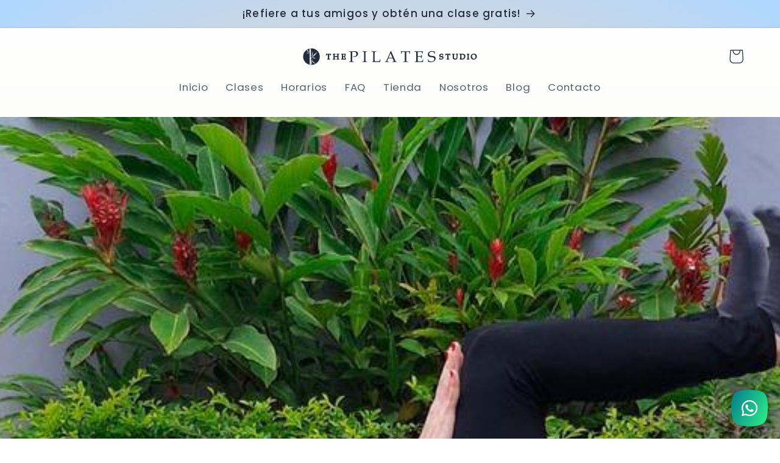

--- FILE ---
content_type: text/html; charset=utf-8
request_url: https://thepstudio.com/blogs/noticias/el-estres-y-el-colon-irritable
body_size: 23031
content:
<!doctype html>

<html class="no-js" lang="es">
  <head>

    <!-- Google Tag Manager -->
<script>(function(w,d,s,l,i){w[l]=w[l]||[];w[l].push({'gtm.start':
new Date().getTime(),event:'gtm.js'});var f=d.getElementsByTagName(s)[0],
j=d.createElement(s),dl=l!='dataLayer'?'&l='+l:'';j.async=true;j.src=
'https://www.googletagmanager.com/gtm.js?id='+i+dl;f.parentNode.insertBefore(j,f);
})(window,document,'script','dataLayer','GTM-WW7ZZXW');</script>
<!-- End Google Tag Manager -->
    
     <!-- Google tag (gtag.js) -->
<script async src="https://www.googletagmanager.com/gtag/js?id=UA-118587690-1"></script>
<script>
  window.dataLayer = window.dataLayer || [];
  function gtag(){dataLayer.push(arguments);}
  gtag('js', new Date());

  gtag('config', 'UA-118587690-1');
</script>
    
    <meta charset="utf-8">
    <meta http-equiv="X-UA-Compatible" content="IE=edge">
    <meta name="viewport" content="width=device-width,initial-scale=1">
    <meta name="theme-color" content="">
    <link rel="canonical" href="https://thepstudio.com/blogs/noticias/el-estres-y-el-colon-irritable">
    <link rel="preconnect" href="https://cdn.shopify.com" crossorigin><link rel="icon" type="image/png" href="//thepstudio.com/cdn/shop/files/fav-tps.png?crop=center&height=32&v=1689975059&width=32"><link rel="preconnect" href="https://fonts.shopifycdn.com" crossorigin><title>
      El estrés y el colon irritable
 &ndash; The Pilates Studio</title>

    
      <meta name="description" content="Apostamos a que, seguramente, has escuchado alguna vez que “tu problema puede ser causado por estrés”. Lamentablemente, todos conocemos a este molesto enemigo que afecta nuestro cuerpo y mente, desencadenando una serie de consecuencias negativas, como es el caso del síndrome de colon irritable. El estrés se manifiesta ">
    

    

<meta property="og:site_name" content="The Pilates Studio">
<meta property="og:url" content="https://thepstudio.com/blogs/noticias/el-estres-y-el-colon-irritable">
<meta property="og:title" content="El estrés y el colon irritable">
<meta property="og:type" content="article">
<meta property="og:description" content="Apostamos a que, seguramente, has escuchado alguna vez que “tu problema puede ser causado por estrés”. Lamentablemente, todos conocemos a este molesto enemigo que afecta nuestro cuerpo y mente, desencadenando una serie de consecuencias negativas, como es el caso del síndrome de colon irritable. El estrés se manifiesta "><meta property="og:image" content="http://thepstudio.com/cdn/shop/articles/15bee84ef663dd8a70340e1472161073.jpg?v=1606428037">
  <meta property="og:image:secure_url" content="https://thepstudio.com/cdn/shop/articles/15bee84ef663dd8a70340e1472161073.jpg?v=1606428037">
  <meta property="og:image:width" content="600">
  <meta property="og:image:height" content="400"><meta name="twitter:card" content="summary_large_image">
<meta name="twitter:title" content="El estrés y el colon irritable">
<meta name="twitter:description" content="Apostamos a que, seguramente, has escuchado alguna vez que “tu problema puede ser causado por estrés”. Lamentablemente, todos conocemos a este molesto enemigo que afecta nuestro cuerpo y mente, desencadenando una serie de consecuencias negativas, como es el caso del síndrome de colon irritable. El estrés se manifiesta ">


    <script src="//thepstudio.com/cdn/shop/t/39/assets/constants.js?v=95358004781563950421688138515" defer="defer"></script>
    <script src="//thepstudio.com/cdn/shop/t/39/assets/pubsub.js?v=2921868252632587581688138516" defer="defer"></script>
    <script src="//thepstudio.com/cdn/shop/t/39/assets/global.js?v=127210358271191040921688138516" defer="defer"></script>
    <script>window.performance && window.performance.mark && window.performance.mark('shopify.content_for_header.start');</script><meta name="google-site-verification" content="hmsoe1cJ-Oid7j7OGMVkEcbKBwM8b9LgwLJEZSLitTc">
<meta name="google-site-verification" content="06jpDfGeposM2HgWNIr3fpfygHRhoUklJT7ZdNydpQg">
<meta name="facebook-domain-verification" content="zgjo7lqk32gs7honyps80qmb63byth">
<meta id="shopify-digital-wallet" name="shopify-digital-wallet" content="/3359014967/digital_wallets/dialog">
<link rel="alternate" type="application/atom+xml" title="Feed" href="/blogs/noticias.atom" />
<script async="async" src="/checkouts/internal/preloads.js?locale=es-PA"></script>
<script id="shopify-features" type="application/json">{"accessToken":"de2063cfa2e02561c3501be15ddc75e2","betas":["rich-media-storefront-analytics"],"domain":"thepstudio.com","predictiveSearch":true,"shopId":3359014967,"locale":"es"}</script>
<script>var Shopify = Shopify || {};
Shopify.shop = "the-pilates-studio-online.myshopify.com";
Shopify.locale = "es";
Shopify.currency = {"active":"USD","rate":"1.0"};
Shopify.country = "PA";
Shopify.theme = {"name":"Sense","id":122308427831,"schema_name":"Sense","schema_version":"9.0.0","theme_store_id":null,"role":"main"};
Shopify.theme.handle = "null";
Shopify.theme.style = {"id":null,"handle":null};
Shopify.cdnHost = "thepstudio.com/cdn";
Shopify.routes = Shopify.routes || {};
Shopify.routes.root = "/";</script>
<script type="module">!function(o){(o.Shopify=o.Shopify||{}).modules=!0}(window);</script>
<script>!function(o){function n(){var o=[];function n(){o.push(Array.prototype.slice.apply(arguments))}return n.q=o,n}var t=o.Shopify=o.Shopify||{};t.loadFeatures=n(),t.autoloadFeatures=n()}(window);</script>
<script id="shop-js-analytics" type="application/json">{"pageType":"article"}</script>
<script defer="defer" async type="module" src="//thepstudio.com/cdn/shopifycloud/shop-js/modules/v2/client.init-shop-cart-sync_-aut3ZVe.es.esm.js"></script>
<script defer="defer" async type="module" src="//thepstudio.com/cdn/shopifycloud/shop-js/modules/v2/chunk.common_jR-HGkUL.esm.js"></script>
<script type="module">
  await import("//thepstudio.com/cdn/shopifycloud/shop-js/modules/v2/client.init-shop-cart-sync_-aut3ZVe.es.esm.js");
await import("//thepstudio.com/cdn/shopifycloud/shop-js/modules/v2/chunk.common_jR-HGkUL.esm.js");

  window.Shopify.SignInWithShop?.initShopCartSync?.({"fedCMEnabled":true,"windoidEnabled":true});

</script>
<script>(function() {
  var isLoaded = false;
  function asyncLoad() {
    if (isLoaded) return;
    isLoaded = true;
    var urls = ["https:\/\/cdn1.avada.io\/flying-pages\/module.js?shop=the-pilates-studio-online.myshopify.com","https:\/\/seo.apps.avada.io\/avada-seo-installed.js?shop=the-pilates-studio-online.myshopify.com","https:\/\/widgets.automizely.com\/pages\/v1\/pages.js?store_connection_id=c88eea97f15c40a3813b495385b03333\u0026mapped_org_id=85815557b0c6f3fda24705d910ed6dc4_v1\u0026shop=the-pilates-studio-online.myshopify.com","https:\/\/cdn.nfcube.com\/instafeed-014cbeb35d72229ab1d79e2faa699992.js?shop=the-pilates-studio-online.myshopify.com","https:\/\/static.klaviyo.com\/onsite\/js\/klaviyo.js?company_id=JEXHcm\u0026shop=the-pilates-studio-online.myshopify.com"];
    for (var i = 0; i < urls.length; i++) {
      var s = document.createElement('script');
      s.type = 'text/javascript';
      s.async = true;
      s.src = urls[i];
      var x = document.getElementsByTagName('script')[0];
      x.parentNode.insertBefore(s, x);
    }
  };
  if(window.attachEvent) {
    window.attachEvent('onload', asyncLoad);
  } else {
    window.addEventListener('load', asyncLoad, false);
  }
})();</script>
<script id="__st">var __st={"a":3359014967,"offset":-18000,"reqid":"2070dd45-2fcc-4510-8747-ad16fe7782d7-1768946991","pageurl":"thepstudio.com\/blogs\/noticias\/el-estres-y-el-colon-irritable","s":"articles-395980013623","u":"68197fdc07b7","p":"article","rtyp":"article","rid":395980013623};</script>
<script>window.ShopifyPaypalV4VisibilityTracking = true;</script>
<script id="captcha-bootstrap">!function(){'use strict';const t='contact',e='account',n='new_comment',o=[[t,t],['blogs',n],['comments',n],[t,'customer']],c=[[e,'customer_login'],[e,'guest_login'],[e,'recover_customer_password'],[e,'create_customer']],r=t=>t.map((([t,e])=>`form[action*='/${t}']:not([data-nocaptcha='true']) input[name='form_type'][value='${e}']`)).join(','),a=t=>()=>t?[...document.querySelectorAll(t)].map((t=>t.form)):[];function s(){const t=[...o],e=r(t);return a(e)}const i='password',u='form_key',d=['recaptcha-v3-token','g-recaptcha-response','h-captcha-response',i],f=()=>{try{return window.sessionStorage}catch{return}},m='__shopify_v',_=t=>t.elements[u];function p(t,e,n=!1){try{const o=window.sessionStorage,c=JSON.parse(o.getItem(e)),{data:r}=function(t){const{data:e,action:n}=t;return t[m]||n?{data:e,action:n}:{data:t,action:n}}(c);for(const[e,n]of Object.entries(r))t.elements[e]&&(t.elements[e].value=n);n&&o.removeItem(e)}catch(o){console.error('form repopulation failed',{error:o})}}const l='form_type',E='cptcha';function T(t){t.dataset[E]=!0}const w=window,h=w.document,L='Shopify',v='ce_forms',y='captcha';let A=!1;((t,e)=>{const n=(g='f06e6c50-85a8-45c8-87d0-21a2b65856fe',I='https://cdn.shopify.com/shopifycloud/storefront-forms-hcaptcha/ce_storefront_forms_captcha_hcaptcha.v1.5.2.iife.js',D={infoText:'Protegido por hCaptcha',privacyText:'Privacidad',termsText:'Términos'},(t,e,n)=>{const o=w[L][v],c=o.bindForm;if(c)return c(t,g,e,D).then(n);var r;o.q.push([[t,g,e,D],n]),r=I,A||(h.body.append(Object.assign(h.createElement('script'),{id:'captcha-provider',async:!0,src:r})),A=!0)});var g,I,D;w[L]=w[L]||{},w[L][v]=w[L][v]||{},w[L][v].q=[],w[L][y]=w[L][y]||{},w[L][y].protect=function(t,e){n(t,void 0,e),T(t)},Object.freeze(w[L][y]),function(t,e,n,w,h,L){const[v,y,A,g]=function(t,e,n){const i=e?o:[],u=t?c:[],d=[...i,...u],f=r(d),m=r(i),_=r(d.filter((([t,e])=>n.includes(e))));return[a(f),a(m),a(_),s()]}(w,h,L),I=t=>{const e=t.target;return e instanceof HTMLFormElement?e:e&&e.form},D=t=>v().includes(t);t.addEventListener('submit',(t=>{const e=I(t);if(!e)return;const n=D(e)&&!e.dataset.hcaptchaBound&&!e.dataset.recaptchaBound,o=_(e),c=g().includes(e)&&(!o||!o.value);(n||c)&&t.preventDefault(),c&&!n&&(function(t){try{if(!f())return;!function(t){const e=f();if(!e)return;const n=_(t);if(!n)return;const o=n.value;o&&e.removeItem(o)}(t);const e=Array.from(Array(32),(()=>Math.random().toString(36)[2])).join('');!function(t,e){_(t)||t.append(Object.assign(document.createElement('input'),{type:'hidden',name:u})),t.elements[u].value=e}(t,e),function(t,e){const n=f();if(!n)return;const o=[...t.querySelectorAll(`input[type='${i}']`)].map((({name:t})=>t)),c=[...d,...o],r={};for(const[a,s]of new FormData(t).entries())c.includes(a)||(r[a]=s);n.setItem(e,JSON.stringify({[m]:1,action:t.action,data:r}))}(t,e)}catch(e){console.error('failed to persist form',e)}}(e),e.submit())}));const S=(t,e)=>{t&&!t.dataset[E]&&(n(t,e.some((e=>e===t))),T(t))};for(const o of['focusin','change'])t.addEventListener(o,(t=>{const e=I(t);D(e)&&S(e,y())}));const B=e.get('form_key'),M=e.get(l),P=B&&M;t.addEventListener('DOMContentLoaded',(()=>{const t=y();if(P)for(const e of t)e.elements[l].value===M&&p(e,B);[...new Set([...A(),...v().filter((t=>'true'===t.dataset.shopifyCaptcha))])].forEach((e=>S(e,t)))}))}(h,new URLSearchParams(w.location.search),n,t,e,['guest_login'])})(!0,!0)}();</script>
<script integrity="sha256-4kQ18oKyAcykRKYeNunJcIwy7WH5gtpwJnB7kiuLZ1E=" data-source-attribution="shopify.loadfeatures" defer="defer" src="//thepstudio.com/cdn/shopifycloud/storefront/assets/storefront/load_feature-a0a9edcb.js" crossorigin="anonymous"></script>
<script data-source-attribution="shopify.dynamic_checkout.dynamic.init">var Shopify=Shopify||{};Shopify.PaymentButton=Shopify.PaymentButton||{isStorefrontPortableWallets:!0,init:function(){window.Shopify.PaymentButton.init=function(){};var t=document.createElement("script");t.src="https://thepstudio.com/cdn/shopifycloud/portable-wallets/latest/portable-wallets.es.js",t.type="module",document.head.appendChild(t)}};
</script>
<script data-source-attribution="shopify.dynamic_checkout.buyer_consent">
  function portableWalletsHideBuyerConsent(e){var t=document.getElementById("shopify-buyer-consent"),n=document.getElementById("shopify-subscription-policy-button");t&&n&&(t.classList.add("hidden"),t.setAttribute("aria-hidden","true"),n.removeEventListener("click",e))}function portableWalletsShowBuyerConsent(e){var t=document.getElementById("shopify-buyer-consent"),n=document.getElementById("shopify-subscription-policy-button");t&&n&&(t.classList.remove("hidden"),t.removeAttribute("aria-hidden"),n.addEventListener("click",e))}window.Shopify?.PaymentButton&&(window.Shopify.PaymentButton.hideBuyerConsent=portableWalletsHideBuyerConsent,window.Shopify.PaymentButton.showBuyerConsent=portableWalletsShowBuyerConsent);
</script>
<script data-source-attribution="shopify.dynamic_checkout.cart.bootstrap">document.addEventListener("DOMContentLoaded",(function(){function t(){return document.querySelector("shopify-accelerated-checkout-cart, shopify-accelerated-checkout")}if(t())Shopify.PaymentButton.init();else{new MutationObserver((function(e,n){t()&&(Shopify.PaymentButton.init(),n.disconnect())})).observe(document.body,{childList:!0,subtree:!0})}}));
</script>
<script id="sections-script" data-sections="header" defer="defer" src="//thepstudio.com/cdn/shop/t/39/compiled_assets/scripts.js?v=5264"></script>
<script>window.performance && window.performance.mark && window.performance.mark('shopify.content_for_header.end');</script>


    <style data-shopify>
      @font-face {
  font-family: Poppins;
  font-weight: 400;
  font-style: normal;
  font-display: swap;
  src: url("//thepstudio.com/cdn/fonts/poppins/poppins_n4.0ba78fa5af9b0e1a374041b3ceaadf0a43b41362.woff2") format("woff2"),
       url("//thepstudio.com/cdn/fonts/poppins/poppins_n4.214741a72ff2596839fc9760ee7a770386cf16ca.woff") format("woff");
}

      @font-face {
  font-family: Poppins;
  font-weight: 700;
  font-style: normal;
  font-display: swap;
  src: url("//thepstudio.com/cdn/fonts/poppins/poppins_n7.56758dcf284489feb014a026f3727f2f20a54626.woff2") format("woff2"),
       url("//thepstudio.com/cdn/fonts/poppins/poppins_n7.f34f55d9b3d3205d2cd6f64955ff4b36f0cfd8da.woff") format("woff");
}

      @font-face {
  font-family: Poppins;
  font-weight: 400;
  font-style: italic;
  font-display: swap;
  src: url("//thepstudio.com/cdn/fonts/poppins/poppins_i4.846ad1e22474f856bd6b81ba4585a60799a9f5d2.woff2") format("woff2"),
       url("//thepstudio.com/cdn/fonts/poppins/poppins_i4.56b43284e8b52fc64c1fd271f289a39e8477e9ec.woff") format("woff");
}

      @font-face {
  font-family: Poppins;
  font-weight: 700;
  font-style: italic;
  font-display: swap;
  src: url("//thepstudio.com/cdn/fonts/poppins/poppins_i7.42fd71da11e9d101e1e6c7932199f925f9eea42d.woff2") format("woff2"),
       url("//thepstudio.com/cdn/fonts/poppins/poppins_i7.ec8499dbd7616004e21155106d13837fff4cf556.woff") format("woff");
}

      @font-face {
  font-family: Poppins;
  font-weight: 500;
  font-style: normal;
  font-display: swap;
  src: url("//thepstudio.com/cdn/fonts/poppins/poppins_n5.ad5b4b72b59a00358afc706450c864c3c8323842.woff2") format("woff2"),
       url("//thepstudio.com/cdn/fonts/poppins/poppins_n5.33757fdf985af2d24b32fcd84c9a09224d4b2c39.woff") format("woff");
}


      :root {
        --font-body-family: Poppins, sans-serif;
        --font-body-style: normal;
        --font-body-weight: 400;
        --font-body-weight-bold: 700;

        --font-heading-family: Poppins, sans-serif;
        --font-heading-style: normal;
        --font-heading-weight: 500;

        --font-body-scale: 1.2;
        --font-heading-scale: 1.0833333333333333;

        --color-base-text: 36, 44, 60;
        --color-shadow: 36, 44, 60;
        --color-base-background-1: 253, 250, 247;
        --color-base-background-2: 160, 183, 202;
        --color-base-solid-button-labels: 253, 251, 247;
        --color-base-outline-button-labels: 36, 44, 60;
        --color-base-accent-1: 36, 44, 60;
        --color-base-accent-2: 175, 189, 174;
        --payment-terms-background-color: #fdfaf7;

        --gradient-base-background-1: linear-gradient(180deg, rgba(255, 255, 255, 1), rgba(250, 250, 246, 1) 99%);
        --gradient-base-background-2: radial-gradient(rgba(255, 216, 175, 1) 1%, rgba(176, 215, 255, 1) 97%);
        --gradient-base-accent-1: radial-gradient(rgba(137, 143, 239, 1), rgba(120, 196, 245, 1) 100%);
        --gradient-base-accent-2: linear-gradient(320deg, rgba(50, 72, 101, 1), rgba(50, 72, 101, 1) 100%);

        --media-padding: px;
        --media-border-opacity: 0.1;
        --media-border-width: 0px;
        --media-radius: 12px;
        --media-shadow-opacity: 0.1;
        --media-shadow-horizontal-offset: 10px;
        --media-shadow-vertical-offset: 12px;
        --media-shadow-blur-radius: 20px;
        --media-shadow-visible: 1;

        --page-width: 130rem;
        --page-width-margin: 0rem;

        --product-card-image-padding: 0.0rem;
        --product-card-corner-radius: 1.2rem;
        --product-card-text-alignment: center;
        --product-card-border-width: 0.0rem;
        --product-card-border-opacity: 0.1;
        --product-card-shadow-opacity: 0.05;
        --product-card-shadow-visible: 1;
        --product-card-shadow-horizontal-offset: 1.0rem;
        --product-card-shadow-vertical-offset: 1.0rem;
        --product-card-shadow-blur-radius: 3.5rem;

        --collection-card-image-padding: 0.0rem;
        --collection-card-corner-radius: 1.2rem;
        --collection-card-text-alignment: center;
        --collection-card-border-width: 0.0rem;
        --collection-card-border-opacity: 0.1;
        --collection-card-shadow-opacity: 0.05;
        --collection-card-shadow-visible: 1;
        --collection-card-shadow-horizontal-offset: 1.0rem;
        --collection-card-shadow-vertical-offset: 1.0rem;
        --collection-card-shadow-blur-radius: 3.5rem;

        --blog-card-image-padding: 0.0rem;
        --blog-card-corner-radius: 1.2rem;
        --blog-card-text-alignment: center;
        --blog-card-border-width: 0.0rem;
        --blog-card-border-opacity: 0.1;
        --blog-card-shadow-opacity: 0.05;
        --blog-card-shadow-visible: 1;
        --blog-card-shadow-horizontal-offset: 1.0rem;
        --blog-card-shadow-vertical-offset: 1.0rem;
        --blog-card-shadow-blur-radius: 3.5rem;

        --badge-corner-radius: 2.0rem;

        --popup-border-width: 1px;
        --popup-border-opacity: 0.1;
        --popup-corner-radius: 22px;
        --popup-shadow-opacity: 0.1;
        --popup-shadow-horizontal-offset: 10px;
        --popup-shadow-vertical-offset: 12px;
        --popup-shadow-blur-radius: 20px;

        --drawer-border-width: 1px;
        --drawer-border-opacity: 0.1;
        --drawer-shadow-opacity: 0.0;
        --drawer-shadow-horizontal-offset: 0px;
        --drawer-shadow-vertical-offset: 4px;
        --drawer-shadow-blur-radius: 5px;

        --spacing-sections-desktop: 36px;
        --spacing-sections-mobile: 25px;

        --grid-desktop-vertical-spacing: 40px;
        --grid-desktop-horizontal-spacing: 40px;
        --grid-mobile-vertical-spacing: 20px;
        --grid-mobile-horizontal-spacing: 20px;

        --text-boxes-border-opacity: 0.1;
        --text-boxes-border-width: 0px;
        --text-boxes-radius: 24px;
        --text-boxes-shadow-opacity: 0.0;
        --text-boxes-shadow-visible: 0;
        --text-boxes-shadow-horizontal-offset: 10px;
        --text-boxes-shadow-vertical-offset: 12px;
        --text-boxes-shadow-blur-radius: 20px;

        --buttons-radius: 10px;
        --buttons-radius-outset: 11px;
        --buttons-border-width: 1px;
        --buttons-border-opacity: 0.5;
        --buttons-shadow-opacity: 0.0;
        --buttons-shadow-visible: 0;
        --buttons-shadow-horizontal-offset: 0px;
        --buttons-shadow-vertical-offset: 4px;
        --buttons-shadow-blur-radius: 5px;
        --buttons-border-offset: 0.3px;

        --inputs-radius: 10px;
        --inputs-border-width: 1px;
        --inputs-border-opacity: 0.55;
        --inputs-shadow-opacity: 0.0;
        --inputs-shadow-horizontal-offset: 0px;
        --inputs-margin-offset: 0px;
        --inputs-shadow-vertical-offset: 4px;
        --inputs-shadow-blur-radius: 5px;
        --inputs-radius-outset: 11px;

        --variant-pills-radius: 10px;
        --variant-pills-border-width: 0px;
        --variant-pills-border-opacity: 0.1;
        --variant-pills-shadow-opacity: 0.0;
        --variant-pills-shadow-horizontal-offset: 0px;
        --variant-pills-shadow-vertical-offset: 4px;
        --variant-pills-shadow-blur-radius: 5px;
      }

      *,
      *::before,
      *::after {
        box-sizing: inherit;
      }

      html {
        box-sizing: border-box;
        font-size: calc(var(--font-body-scale) * 62.5%);
        height: 100%;
      }

      body {
        display: grid;
        grid-template-rows: auto auto 1fr auto;
        grid-template-columns: 100%;
        min-height: 100%;
        margin: 0;
        font-size: 1.5rem;
        letter-spacing: 0.06rem;
        line-height: calc(1 + 0.8 / var(--font-body-scale));
        font-family: var(--font-body-family);
        font-style: var(--font-body-style);
        font-weight: var(--font-body-weight);
      }
<!-- Google Tag Manager (noscript) -->
<noscript><iframe src="https://www.googletagmanager.com/ns.html?id=GTM-WW7ZZXW"
height="0" width="0" style="display:none;visibility:hidden"></iframe></noscript>
<!-- End Google Tag Manager (noscript) -->
      
      @media screen and (min-width: 750px) {
        body {
          font-size: 1.6rem;
        }
      }
    </style>

    <link href="//thepstudio.com/cdn/shop/t/39/assets/base.css?v=155244952171230024651689907051" rel="stylesheet" type="text/css" media="all" />
<link rel="preload" as="font" href="//thepstudio.com/cdn/fonts/poppins/poppins_n4.0ba78fa5af9b0e1a374041b3ceaadf0a43b41362.woff2" type="font/woff2" crossorigin><link rel="preload" as="font" href="//thepstudio.com/cdn/fonts/poppins/poppins_n5.ad5b4b72b59a00358afc706450c864c3c8323842.woff2" type="font/woff2" crossorigin><link rel="stylesheet" href="//thepstudio.com/cdn/shop/t/39/assets/component-predictive-search.css?v=85913294783299393391688138515" media="print" onload="this.media='all'"><script>document.documentElement.className = document.documentElement.className.replace('no-js', 'js');
    if (Shopify.designMode) {
      document.documentElement.classList.add('shopify-design-mode');
    }
    </script>
  <!-- BEGIN app block: shopify://apps/gp-json-ld-schema/blocks/gropulse-rich-snippets/067179e8-363f-48e1-8ee4-5891cda502fa -->



















  <script type="application/ld+json" id="gropulse_rich_snippets_article_page" class="gropulse-rich-snippets-schema">
    {
        "@context": "https://schema.org",
        "@type": "Article",
        "articleBody": "Apostamos a que, seguramente, has escuchado alguna vez que “tu problema puede ser causado por estrés”. Lamentablemente, todos conocemos a este molesto enemigo que afecta nuestro cuerpo y mente, desencadenando una serie de consecuencias negativas, como es el caso del síndrome de colon irritable.\nEl estrés se manifiesta de terribles formas y aunque queramos, a veces no es tan fácil controlarlo.\nEs importante incorporar a nuestra rutina actividades que ayuden a despejar la mente, a liberar tensiones acumuladas y que, a su vez, beneficien nuestra capacidad física para desarrollar un cuerpo saludable.\nEl colon irritable es una enfermedad funcional, es decir, no existe ningún signo orgánico que permita diagnosticarlo, por lo que debemos siempre prestar atención al estilo de vida que estamos llevando y hacer conciencia sobre los malos hábitos que puedan perjudicarnos.\nEsta “silenciosa” enfermedad se ha vuelto cada vez más común debido a los ritmos de vida tan acelerados que llevamos y se presenta como dolor en el abdomen bajo, estreñimiento, distensión abdominal después de comer, flatulencias, sensación de pesadez, entre otros.\nAhora, ¿qué alternativa traemos para ti? Practicar regularmente una actividad física es, sin duda, una de las mejores recomendaciones que te podemos dar para combatir el estrés físico y psíquico, ya que no sólo mejora la salud, sino que nos mantiene en buena forma y fortalece nuestro sistema digestivo.\nPero queremos ser más específicos y eficaces, llegar a la raíz del problema, por lo tanto, se debe considerar un trabajo que implique conjuntamente movilidad, relajación y estímulo a la circulación de la zona abdominal.\nEs aquí cuando entra en juego el método Pilates, gracias a sus más de 500 ejercicios que permiten alcanzar resultados efectivos en el manejo no farmacológico de esta patología.\nAlgunos ejercicios propios del Pilates, como el puente, nos ayudarán a despegar la espalda y a que vayamos soltando toda la parte baja para aliviar las molestias causadas.\nEstá demostrado que, con la realización de ejercicios de forma moderada, se pueden mejorar considerablemente los síntomas generales del síndrome de colon irritable, así como de otras como la diabetes, hipertensión, depresión, fibromialgia y muchas más.\nCuando acudas a una clase de Pilates en The Pilates Studio, indica al profesional que te atiende que sufres de colon irritable.  Todos son fisioterapeutas y estarán encantados  de mostrarte ejercicios para mejorar tu condición de forma responsable y eficiente.",
        "mainEntityOfPage": {
            "@type": "WebPage",
            "@id": "https:\/\/thepstudio.com"
        },
        "headline": "El estrés y el colon irritable",
        
            "description": "Está demostrado que, con la realización de ejercicios de forma moderada, se pueden mejorar considerablemente los síntomas generales del síndrome de colon irritable, así como de otras como la diabetes, hipertensión, depresión, fibromialgia y muchas más.",
        
        
            
            "image": [
                "https:\/\/thepstudio.com\/cdn\/shop\/articles\/15bee84ef663dd8a70340e1472161073_600x.jpg?v=1606428037"
            ],
        
        "datePublished": "2020-10-07T14:00:00Z",
        "dateCreated": "2020-10-05T12:19:18Z",
        "author": {
            "@type": "Person",
            "name": "Ileana de la Guardia",
          "url": "\/blogs\/noticias\/el-estres-y-el-colon-irritable"
        },
        "publisher": {
            "@type": "Organization",
            "name": "The Pilates Studio"
        }
    }
  </script>







<!-- END app block --><!-- BEGIN app block: shopify://apps/sc-easy-redirects/blocks/app/be3f8dbd-5d43-46b4-ba43-2d65046054c2 -->
    <!-- common for all pages -->
    
    
        
            <script src="https://cdn.shopify.com/extensions/264f3360-3201-4ab7-9087-2c63466c86a3/sc-easy-redirects-5/assets/esc-redirect-app.js" async></script>
        
    




<!-- END app block --><!-- BEGIN app block: shopify://apps/klaviyo-email-marketing-sms/blocks/klaviyo-onsite-embed/2632fe16-c075-4321-a88b-50b567f42507 -->












  <script async src="https://static.klaviyo.com/onsite/js/JEXHcm/klaviyo.js?company_id=JEXHcm"></script>
  <script>!function(){if(!window.klaviyo){window._klOnsite=window._klOnsite||[];try{window.klaviyo=new Proxy({},{get:function(n,i){return"push"===i?function(){var n;(n=window._klOnsite).push.apply(n,arguments)}:function(){for(var n=arguments.length,o=new Array(n),w=0;w<n;w++)o[w]=arguments[w];var t="function"==typeof o[o.length-1]?o.pop():void 0,e=new Promise((function(n){window._klOnsite.push([i].concat(o,[function(i){t&&t(i),n(i)}]))}));return e}}})}catch(n){window.klaviyo=window.klaviyo||[],window.klaviyo.push=function(){var n;(n=window._klOnsite).push.apply(n,arguments)}}}}();</script>

  




  <script>
    window.klaviyoReviewsProductDesignMode = false
  </script>







<!-- END app block --><!-- BEGIN app block: shopify://apps/rt-social-chat-live-chat/blocks/app-embed/9baee9b7-6929-47af-9935-05bcdc376396 --><script>
  window.roarJs = window.roarJs || {};
  roarJs.WhatsAppConfig = {
    metafields: {
      shop: "the-pilates-studio-online.myshopify.com",
      settings: {"enabled":"1","block_order":["1492096252560"],"blocks":{"1492096252560":{"disabled":"0","type":"whatsapp","number":"+50764160120","whatsapp_web":"1","name":"The Pilates Studio","label":"Atención al Cliente","avatar":"0","avatar_url":"https:\/\/www.gravatar.com\/avatar","online":"1","timezone":"America\/New_York","sunday":{"enabled":"1","range":"480,1050"},"monday":{"enabled":"1","range":"480,1050"},"tuesday":{"enabled":"1","range":"480,1050"},"wednesday":{"enabled":"1","range":"480,1050"},"thursday":{"enabled":"1","range":"480,1050"},"friday":{"enabled":"1","range":"480,1050"},"saturday":{"enabled":"1","range":"480,1050"},"offline":"I will be back soon","chat":{"enabled":"1","greeting":"¡Hola! ¿Cómo podemos ayudarte?"},"message":"","page_url":"0"}},"param":{"newtab":"0","offline_disabled":"0","offline_message":"1","greeting":{"enabled":"0","message":"¡Hola! Bienvenid@s a The Pilates Studio. ¿Cómo podemos ayudarte?","delay":"5"},"pending":{"enabled":"0","number":"1","color":"#ffffff","background":"#dd0000"},"position":{"value":"right","bottom":"20","left":"20","right":"20"},"cta_type":"all"},"mobile":{"enabled":"1","position":{"value":"inherit","bottom":"20","left":"20","right":"20"}},"style":{"gradient":"preset","pattern":"0","custom":{"color":"#ffffff","background":"#2db67c"},"icon":"10","rounded":"0"},"share":{"block_order":["whatsapp"],"blocks":{"whatsapp":{"type":"whatsapp","label":"Comparte en Whatsapp"}},"param":{"enabled":"0","position":"left"},"mobile":{"enabled":"1","position":"inherit"},"style":{"color":"#000000","background":"#ffffff"},"texts":{"button":"Share","message":"Check this out, it's so cool!"}},"charge":false,"onetime":false,"track_url":"https:\/\/haloroar.com\/app\/whatsapp\/tracking","texts":{"title":"","description":"","note":"","button":"","placeholder":"Envía Mensaje","emoji_search":"Busca un Emoji","emoji_frequently":"Preguntas Frecuentes","emoji_people":"Personas","emoji_nature":"Naturaleza","emoji_objects":"Objetos","emoji_places":"Lugares","emoji_symbols":"Símbolos","emoji_not_found":"No hay un emoji encontrado"},"only1":"true"},
      moneyFormat: "${{amount}}"
    }
  }
</script>

<script src="https://cdn.shopify.com/extensions/019a1460-f72e-7cbc-becc-90116917fae9/rt-whats-app-chat-live-chat-2/assets/whatsapp.js" defer></script>


<!-- END app block --><link href="https://cdn.shopify.com/extensions/019a1460-f72e-7cbc-becc-90116917fae9/rt-whats-app-chat-live-chat-2/assets/whatsapp.css" rel="stylesheet" type="text/css" media="all">
<link href="https://monorail-edge.shopifysvc.com" rel="dns-prefetch">
<script>(function(){if ("sendBeacon" in navigator && "performance" in window) {try {var session_token_from_headers = performance.getEntriesByType('navigation')[0].serverTiming.find(x => x.name == '_s').description;} catch {var session_token_from_headers = undefined;}var session_cookie_matches = document.cookie.match(/_shopify_s=([^;]*)/);var session_token_from_cookie = session_cookie_matches && session_cookie_matches.length === 2 ? session_cookie_matches[1] : "";var session_token = session_token_from_headers || session_token_from_cookie || "";function handle_abandonment_event(e) {var entries = performance.getEntries().filter(function(entry) {return /monorail-edge.shopifysvc.com/.test(entry.name);});if (!window.abandonment_tracked && entries.length === 0) {window.abandonment_tracked = true;var currentMs = Date.now();var navigation_start = performance.timing.navigationStart;var payload = {shop_id: 3359014967,url: window.location.href,navigation_start,duration: currentMs - navigation_start,session_token,page_type: "article"};window.navigator.sendBeacon("https://monorail-edge.shopifysvc.com/v1/produce", JSON.stringify({schema_id: "online_store_buyer_site_abandonment/1.1",payload: payload,metadata: {event_created_at_ms: currentMs,event_sent_at_ms: currentMs}}));}}window.addEventListener('pagehide', handle_abandonment_event);}}());</script>
<script id="web-pixels-manager-setup">(function e(e,d,r,n,o){if(void 0===o&&(o={}),!Boolean(null===(a=null===(i=window.Shopify)||void 0===i?void 0:i.analytics)||void 0===a?void 0:a.replayQueue)){var i,a;window.Shopify=window.Shopify||{};var t=window.Shopify;t.analytics=t.analytics||{};var s=t.analytics;s.replayQueue=[],s.publish=function(e,d,r){return s.replayQueue.push([e,d,r]),!0};try{self.performance.mark("wpm:start")}catch(e){}var l=function(){var e={modern:/Edge?\/(1{2}[4-9]|1[2-9]\d|[2-9]\d{2}|\d{4,})\.\d+(\.\d+|)|Firefox\/(1{2}[4-9]|1[2-9]\d|[2-9]\d{2}|\d{4,})\.\d+(\.\d+|)|Chrom(ium|e)\/(9{2}|\d{3,})\.\d+(\.\d+|)|(Maci|X1{2}).+ Version\/(15\.\d+|(1[6-9]|[2-9]\d|\d{3,})\.\d+)([,.]\d+|)( \(\w+\)|)( Mobile\/\w+|) Safari\/|Chrome.+OPR\/(9{2}|\d{3,})\.\d+\.\d+|(CPU[ +]OS|iPhone[ +]OS|CPU[ +]iPhone|CPU IPhone OS|CPU iPad OS)[ +]+(15[._]\d+|(1[6-9]|[2-9]\d|\d{3,})[._]\d+)([._]\d+|)|Android:?[ /-](13[3-9]|1[4-9]\d|[2-9]\d{2}|\d{4,})(\.\d+|)(\.\d+|)|Android.+Firefox\/(13[5-9]|1[4-9]\d|[2-9]\d{2}|\d{4,})\.\d+(\.\d+|)|Android.+Chrom(ium|e)\/(13[3-9]|1[4-9]\d|[2-9]\d{2}|\d{4,})\.\d+(\.\d+|)|SamsungBrowser\/([2-9]\d|\d{3,})\.\d+/,legacy:/Edge?\/(1[6-9]|[2-9]\d|\d{3,})\.\d+(\.\d+|)|Firefox\/(5[4-9]|[6-9]\d|\d{3,})\.\d+(\.\d+|)|Chrom(ium|e)\/(5[1-9]|[6-9]\d|\d{3,})\.\d+(\.\d+|)([\d.]+$|.*Safari\/(?![\d.]+ Edge\/[\d.]+$))|(Maci|X1{2}).+ Version\/(10\.\d+|(1[1-9]|[2-9]\d|\d{3,})\.\d+)([,.]\d+|)( \(\w+\)|)( Mobile\/\w+|) Safari\/|Chrome.+OPR\/(3[89]|[4-9]\d|\d{3,})\.\d+\.\d+|(CPU[ +]OS|iPhone[ +]OS|CPU[ +]iPhone|CPU IPhone OS|CPU iPad OS)[ +]+(10[._]\d+|(1[1-9]|[2-9]\d|\d{3,})[._]\d+)([._]\d+|)|Android:?[ /-](13[3-9]|1[4-9]\d|[2-9]\d{2}|\d{4,})(\.\d+|)(\.\d+|)|Mobile Safari.+OPR\/([89]\d|\d{3,})\.\d+\.\d+|Android.+Firefox\/(13[5-9]|1[4-9]\d|[2-9]\d{2}|\d{4,})\.\d+(\.\d+|)|Android.+Chrom(ium|e)\/(13[3-9]|1[4-9]\d|[2-9]\d{2}|\d{4,})\.\d+(\.\d+|)|Android.+(UC? ?Browser|UCWEB|U3)[ /]?(15\.([5-9]|\d{2,})|(1[6-9]|[2-9]\d|\d{3,})\.\d+)\.\d+|SamsungBrowser\/(5\.\d+|([6-9]|\d{2,})\.\d+)|Android.+MQ{2}Browser\/(14(\.(9|\d{2,})|)|(1[5-9]|[2-9]\d|\d{3,})(\.\d+|))(\.\d+|)|K[Aa][Ii]OS\/(3\.\d+|([4-9]|\d{2,})\.\d+)(\.\d+|)/},d=e.modern,r=e.legacy,n=navigator.userAgent;return n.match(d)?"modern":n.match(r)?"legacy":"unknown"}(),u="modern"===l?"modern":"legacy",c=(null!=n?n:{modern:"",legacy:""})[u],f=function(e){return[e.baseUrl,"/wpm","/b",e.hashVersion,"modern"===e.buildTarget?"m":"l",".js"].join("")}({baseUrl:d,hashVersion:r,buildTarget:u}),m=function(e){var d=e.version,r=e.bundleTarget,n=e.surface,o=e.pageUrl,i=e.monorailEndpoint;return{emit:function(e){var a=e.status,t=e.errorMsg,s=(new Date).getTime(),l=JSON.stringify({metadata:{event_sent_at_ms:s},events:[{schema_id:"web_pixels_manager_load/3.1",payload:{version:d,bundle_target:r,page_url:o,status:a,surface:n,error_msg:t},metadata:{event_created_at_ms:s}}]});if(!i)return console&&console.warn&&console.warn("[Web Pixels Manager] No Monorail endpoint provided, skipping logging."),!1;try{return self.navigator.sendBeacon.bind(self.navigator)(i,l)}catch(e){}var u=new XMLHttpRequest;try{return u.open("POST",i,!0),u.setRequestHeader("Content-Type","text/plain"),u.send(l),!0}catch(e){return console&&console.warn&&console.warn("[Web Pixels Manager] Got an unhandled error while logging to Monorail."),!1}}}}({version:r,bundleTarget:l,surface:e.surface,pageUrl:self.location.href,monorailEndpoint:e.monorailEndpoint});try{o.browserTarget=l,function(e){var d=e.src,r=e.async,n=void 0===r||r,o=e.onload,i=e.onerror,a=e.sri,t=e.scriptDataAttributes,s=void 0===t?{}:t,l=document.createElement("script"),u=document.querySelector("head"),c=document.querySelector("body");if(l.async=n,l.src=d,a&&(l.integrity=a,l.crossOrigin="anonymous"),s)for(var f in s)if(Object.prototype.hasOwnProperty.call(s,f))try{l.dataset[f]=s[f]}catch(e){}if(o&&l.addEventListener("load",o),i&&l.addEventListener("error",i),u)u.appendChild(l);else{if(!c)throw new Error("Did not find a head or body element to append the script");c.appendChild(l)}}({src:f,async:!0,onload:function(){if(!function(){var e,d;return Boolean(null===(d=null===(e=window.Shopify)||void 0===e?void 0:e.analytics)||void 0===d?void 0:d.initialized)}()){var d=window.webPixelsManager.init(e)||void 0;if(d){var r=window.Shopify.analytics;r.replayQueue.forEach((function(e){var r=e[0],n=e[1],o=e[2];d.publishCustomEvent(r,n,o)})),r.replayQueue=[],r.publish=d.publishCustomEvent,r.visitor=d.visitor,r.initialized=!0}}},onerror:function(){return m.emit({status:"failed",errorMsg:"".concat(f," has failed to load")})},sri:function(e){var d=/^sha384-[A-Za-z0-9+/=]+$/;return"string"==typeof e&&d.test(e)}(c)?c:"",scriptDataAttributes:o}),m.emit({status:"loading"})}catch(e){m.emit({status:"failed",errorMsg:(null==e?void 0:e.message)||"Unknown error"})}}})({shopId: 3359014967,storefrontBaseUrl: "https://thepstudio.com",extensionsBaseUrl: "https://extensions.shopifycdn.com/cdn/shopifycloud/web-pixels-manager",monorailEndpoint: "https://monorail-edge.shopifysvc.com/unstable/produce_batch",surface: "storefront-renderer",enabledBetaFlags: ["2dca8a86"],webPixelsConfigList: [{"id":"380403767","configuration":"{\"config\":\"{\\\"pixel_id\\\":\\\"G-T5GXZJZYPK\\\",\\\"target_country\\\":\\\"US\\\",\\\"gtag_events\\\":[{\\\"type\\\":\\\"begin_checkout\\\",\\\"action_label\\\":[\\\"G-T5GXZJZYPK\\\",\\\"AW-799112959\\\/43f-CPitssgDEP_9hf0C\\\"]},{\\\"type\\\":\\\"search\\\",\\\"action_label\\\":[\\\"G-T5GXZJZYPK\\\",\\\"AW-799112959\\\/qvUHCPutssgDEP_9hf0C\\\"]},{\\\"type\\\":\\\"view_item\\\",\\\"action_label\\\":[\\\"G-T5GXZJZYPK\\\",\\\"AW-799112959\\\/L4vVCPKtssgDEP_9hf0C\\\",\\\"MC-HQNB6THMTZ\\\"]},{\\\"type\\\":\\\"purchase\\\",\\\"action_label\\\":[\\\"G-T5GXZJZYPK\\\",\\\"AW-799112959\\\/Fz-LCO-tssgDEP_9hf0C\\\",\\\"MC-HQNB6THMTZ\\\"]},{\\\"type\\\":\\\"page_view\\\",\\\"action_label\\\":[\\\"G-T5GXZJZYPK\\\",\\\"AW-799112959\\\/ZNgxCOytssgDEP_9hf0C\\\",\\\"MC-HQNB6THMTZ\\\"]},{\\\"type\\\":\\\"add_payment_info\\\",\\\"action_label\\\":[\\\"G-T5GXZJZYPK\\\",\\\"AW-799112959\\\/pFdvCP6tssgDEP_9hf0C\\\"]},{\\\"type\\\":\\\"add_to_cart\\\",\\\"action_label\\\":[\\\"G-T5GXZJZYPK\\\",\\\"AW-799112959\\\/48s7CPWtssgDEP_9hf0C\\\"]}],\\\"enable_monitoring_mode\\\":false}\"}","eventPayloadVersion":"v1","runtimeContext":"OPEN","scriptVersion":"b2a88bafab3e21179ed38636efcd8a93","type":"APP","apiClientId":1780363,"privacyPurposes":[],"dataSharingAdjustments":{"protectedCustomerApprovalScopes":["read_customer_address","read_customer_email","read_customer_name","read_customer_personal_data","read_customer_phone"]}},{"id":"85524535","configuration":"{\"pixel_id\":\"174046896633832\",\"pixel_type\":\"facebook_pixel\",\"metaapp_system_user_token\":\"-\"}","eventPayloadVersion":"v1","runtimeContext":"OPEN","scriptVersion":"ca16bc87fe92b6042fbaa3acc2fbdaa6","type":"APP","apiClientId":2329312,"privacyPurposes":["ANALYTICS","MARKETING","SALE_OF_DATA"],"dataSharingAdjustments":{"protectedCustomerApprovalScopes":["read_customer_address","read_customer_email","read_customer_name","read_customer_personal_data","read_customer_phone"]}},{"id":"shopify-app-pixel","configuration":"{}","eventPayloadVersion":"v1","runtimeContext":"STRICT","scriptVersion":"0450","apiClientId":"shopify-pixel","type":"APP","privacyPurposes":["ANALYTICS","MARKETING"]},{"id":"shopify-custom-pixel","eventPayloadVersion":"v1","runtimeContext":"LAX","scriptVersion":"0450","apiClientId":"shopify-pixel","type":"CUSTOM","privacyPurposes":["ANALYTICS","MARKETING"]}],isMerchantRequest: false,initData: {"shop":{"name":"The Pilates Studio","paymentSettings":{"currencyCode":"USD"},"myshopifyDomain":"the-pilates-studio-online.myshopify.com","countryCode":"PA","storefrontUrl":"https:\/\/thepstudio.com"},"customer":null,"cart":null,"checkout":null,"productVariants":[],"purchasingCompany":null},},"https://thepstudio.com/cdn","fcfee988w5aeb613cpc8e4bc33m6693e112",{"modern":"","legacy":""},{"shopId":"3359014967","storefrontBaseUrl":"https:\/\/thepstudio.com","extensionBaseUrl":"https:\/\/extensions.shopifycdn.com\/cdn\/shopifycloud\/web-pixels-manager","surface":"storefront-renderer","enabledBetaFlags":"[\"2dca8a86\"]","isMerchantRequest":"false","hashVersion":"fcfee988w5aeb613cpc8e4bc33m6693e112","publish":"custom","events":"[[\"page_viewed\",{}]]"});</script><script>
  window.ShopifyAnalytics = window.ShopifyAnalytics || {};
  window.ShopifyAnalytics.meta = window.ShopifyAnalytics.meta || {};
  window.ShopifyAnalytics.meta.currency = 'USD';
  var meta = {"page":{"pageType":"article","resourceType":"article","resourceId":395980013623,"requestId":"2070dd45-2fcc-4510-8747-ad16fe7782d7-1768946991"}};
  for (var attr in meta) {
    window.ShopifyAnalytics.meta[attr] = meta[attr];
  }
</script>
<script class="analytics">
  (function () {
    var customDocumentWrite = function(content) {
      var jquery = null;

      if (window.jQuery) {
        jquery = window.jQuery;
      } else if (window.Checkout && window.Checkout.$) {
        jquery = window.Checkout.$;
      }

      if (jquery) {
        jquery('body').append(content);
      }
    };

    var hasLoggedConversion = function(token) {
      if (token) {
        return document.cookie.indexOf('loggedConversion=' + token) !== -1;
      }
      return false;
    }

    var setCookieIfConversion = function(token) {
      if (token) {
        var twoMonthsFromNow = new Date(Date.now());
        twoMonthsFromNow.setMonth(twoMonthsFromNow.getMonth() + 2);

        document.cookie = 'loggedConversion=' + token + '; expires=' + twoMonthsFromNow;
      }
    }

    var trekkie = window.ShopifyAnalytics.lib = window.trekkie = window.trekkie || [];
    if (trekkie.integrations) {
      return;
    }
    trekkie.methods = [
      'identify',
      'page',
      'ready',
      'track',
      'trackForm',
      'trackLink'
    ];
    trekkie.factory = function(method) {
      return function() {
        var args = Array.prototype.slice.call(arguments);
        args.unshift(method);
        trekkie.push(args);
        return trekkie;
      };
    };
    for (var i = 0; i < trekkie.methods.length; i++) {
      var key = trekkie.methods[i];
      trekkie[key] = trekkie.factory(key);
    }
    trekkie.load = function(config) {
      trekkie.config = config || {};
      trekkie.config.initialDocumentCookie = document.cookie;
      var first = document.getElementsByTagName('script')[0];
      var script = document.createElement('script');
      script.type = 'text/javascript';
      script.onerror = function(e) {
        var scriptFallback = document.createElement('script');
        scriptFallback.type = 'text/javascript';
        scriptFallback.onerror = function(error) {
                var Monorail = {
      produce: function produce(monorailDomain, schemaId, payload) {
        var currentMs = new Date().getTime();
        var event = {
          schema_id: schemaId,
          payload: payload,
          metadata: {
            event_created_at_ms: currentMs,
            event_sent_at_ms: currentMs
          }
        };
        return Monorail.sendRequest("https://" + monorailDomain + "/v1/produce", JSON.stringify(event));
      },
      sendRequest: function sendRequest(endpointUrl, payload) {
        // Try the sendBeacon API
        if (window && window.navigator && typeof window.navigator.sendBeacon === 'function' && typeof window.Blob === 'function' && !Monorail.isIos12()) {
          var blobData = new window.Blob([payload], {
            type: 'text/plain'
          });

          if (window.navigator.sendBeacon(endpointUrl, blobData)) {
            return true;
          } // sendBeacon was not successful

        } // XHR beacon

        var xhr = new XMLHttpRequest();

        try {
          xhr.open('POST', endpointUrl);
          xhr.setRequestHeader('Content-Type', 'text/plain');
          xhr.send(payload);
        } catch (e) {
          console.log(e);
        }

        return false;
      },
      isIos12: function isIos12() {
        return window.navigator.userAgent.lastIndexOf('iPhone; CPU iPhone OS 12_') !== -1 || window.navigator.userAgent.lastIndexOf('iPad; CPU OS 12_') !== -1;
      }
    };
    Monorail.produce('monorail-edge.shopifysvc.com',
      'trekkie_storefront_load_errors/1.1',
      {shop_id: 3359014967,
      theme_id: 122308427831,
      app_name: "storefront",
      context_url: window.location.href,
      source_url: "//thepstudio.com/cdn/s/trekkie.storefront.cd680fe47e6c39ca5d5df5f0a32d569bc48c0f27.min.js"});

        };
        scriptFallback.async = true;
        scriptFallback.src = '//thepstudio.com/cdn/s/trekkie.storefront.cd680fe47e6c39ca5d5df5f0a32d569bc48c0f27.min.js';
        first.parentNode.insertBefore(scriptFallback, first);
      };
      script.async = true;
      script.src = '//thepstudio.com/cdn/s/trekkie.storefront.cd680fe47e6c39ca5d5df5f0a32d569bc48c0f27.min.js';
      first.parentNode.insertBefore(script, first);
    };
    trekkie.load(
      {"Trekkie":{"appName":"storefront","development":false,"defaultAttributes":{"shopId":3359014967,"isMerchantRequest":null,"themeId":122308427831,"themeCityHash":"15778610681696945041","contentLanguage":"es","currency":"USD","eventMetadataId":"8d6d0a3a-8fb8-4b5f-91a9-fbb614689bbd"},"isServerSideCookieWritingEnabled":true,"monorailRegion":"shop_domain","enabledBetaFlags":["65f19447"]},"Session Attribution":{},"S2S":{"facebookCapiEnabled":true,"source":"trekkie-storefront-renderer","apiClientId":580111}}
    );

    var loaded = false;
    trekkie.ready(function() {
      if (loaded) return;
      loaded = true;

      window.ShopifyAnalytics.lib = window.trekkie;

      var originalDocumentWrite = document.write;
      document.write = customDocumentWrite;
      try { window.ShopifyAnalytics.merchantGoogleAnalytics.call(this); } catch(error) {};
      document.write = originalDocumentWrite;

      window.ShopifyAnalytics.lib.page(null,{"pageType":"article","resourceType":"article","resourceId":395980013623,"requestId":"2070dd45-2fcc-4510-8747-ad16fe7782d7-1768946991","shopifyEmitted":true});

      var match = window.location.pathname.match(/checkouts\/(.+)\/(thank_you|post_purchase)/)
      var token = match? match[1]: undefined;
      if (!hasLoggedConversion(token)) {
        setCookieIfConversion(token);
        
      }
    });


        var eventsListenerScript = document.createElement('script');
        eventsListenerScript.async = true;
        eventsListenerScript.src = "//thepstudio.com/cdn/shopifycloud/storefront/assets/shop_events_listener-3da45d37.js";
        document.getElementsByTagName('head')[0].appendChild(eventsListenerScript);

})();</script>
  <script>
  if (!window.ga || (window.ga && typeof window.ga !== 'function')) {
    window.ga = function ga() {
      (window.ga.q = window.ga.q || []).push(arguments);
      if (window.Shopify && window.Shopify.analytics && typeof window.Shopify.analytics.publish === 'function') {
        window.Shopify.analytics.publish("ga_stub_called", {}, {sendTo: "google_osp_migration"});
      }
      console.error("Shopify's Google Analytics stub called with:", Array.from(arguments), "\nSee https://help.shopify.com/manual/promoting-marketing/pixels/pixel-migration#google for more information.");
    };
    if (window.Shopify && window.Shopify.analytics && typeof window.Shopify.analytics.publish === 'function') {
      window.Shopify.analytics.publish("ga_stub_initialized", {}, {sendTo: "google_osp_migration"});
    }
  }
</script>
<script
  defer
  src="https://thepstudio.com/cdn/shopifycloud/perf-kit/shopify-perf-kit-3.0.4.min.js"
  data-application="storefront-renderer"
  data-shop-id="3359014967"
  data-render-region="gcp-us-central1"
  data-page-type="article"
  data-theme-instance-id="122308427831"
  data-theme-name="Sense"
  data-theme-version="9.0.0"
  data-monorail-region="shop_domain"
  data-resource-timing-sampling-rate="10"
  data-shs="true"
  data-shs-beacon="true"
  data-shs-export-with-fetch="true"
  data-shs-logs-sample-rate="1"
  data-shs-beacon-endpoint="https://thepstudio.com/api/collect"
></script>
</head>

  <body class="gradient">
    <a class="skip-to-content-link button visually-hidden" href="#MainContent">
      Ir directamente al contenido
    </a><!-- BEGIN sections: header-group -->
<div id="shopify-section-sections--14528325517367__announcement-bar" class="shopify-section shopify-section-group-header-group announcement-bar-section"><div class="announcement-bar color-background-2 gradient" role="region" aria-label="Anuncio" ><a href="https://api.whatsapp.com/send?phone=50764160120" class="announcement-bar__link link link--text focus-inset animate-arrow"><div class="page-width">
                <p class="announcement-bar__message center h5">
                  <span>¡Refiere a tus amigos y obtén una clase gratis!</span><svg
  viewBox="0 0 14 10"
  fill="none"
  aria-hidden="true"
  focusable="false"
  class="icon icon-arrow"
  xmlns="http://www.w3.org/2000/svg"
>
  <path fill-rule="evenodd" clip-rule="evenodd" d="M8.537.808a.5.5 0 01.817-.162l4 4a.5.5 0 010 .708l-4 4a.5.5 0 11-.708-.708L11.793 5.5H1a.5.5 0 010-1h10.793L8.646 1.354a.5.5 0 01-.109-.546z" fill="currentColor">
</svg>

</p>
              </div></a></div>
</div><div id="shopify-section-sections--14528325517367__header" class="shopify-section shopify-section-group-header-group section-header"><link rel="stylesheet" href="//thepstudio.com/cdn/shop/t/39/assets/component-list-menu.css?v=151968516119678728991688138515" media="print" onload="this.media='all'">
<link rel="stylesheet" href="//thepstudio.com/cdn/shop/t/39/assets/component-search.css?v=184225813856820874251688138515" media="print" onload="this.media='all'">
<link rel="stylesheet" href="//thepstudio.com/cdn/shop/t/39/assets/component-menu-drawer.css?v=94074963897493609391688138515" media="print" onload="this.media='all'">
<link rel="stylesheet" href="//thepstudio.com/cdn/shop/t/39/assets/component-cart-notification.css?v=108833082844665799571688138515" media="print" onload="this.media='all'">
<link rel="stylesheet" href="//thepstudio.com/cdn/shop/t/39/assets/component-cart-items.css?v=29412722223528841861688138515" media="print" onload="this.media='all'"><link rel="stylesheet" href="//thepstudio.com/cdn/shop/t/39/assets/component-price.css?v=65402837579211014041688138515" media="print" onload="this.media='all'">
  <link rel="stylesheet" href="//thepstudio.com/cdn/shop/t/39/assets/component-loading-overlay.css?v=167310470843593579841688138515" media="print" onload="this.media='all'"><noscript><link href="//thepstudio.com/cdn/shop/t/39/assets/component-list-menu.css?v=151968516119678728991688138515" rel="stylesheet" type="text/css" media="all" /></noscript>
<noscript><link href="//thepstudio.com/cdn/shop/t/39/assets/component-search.css?v=184225813856820874251688138515" rel="stylesheet" type="text/css" media="all" /></noscript>
<noscript><link href="//thepstudio.com/cdn/shop/t/39/assets/component-menu-drawer.css?v=94074963897493609391688138515" rel="stylesheet" type="text/css" media="all" /></noscript>
<noscript><link href="//thepstudio.com/cdn/shop/t/39/assets/component-cart-notification.css?v=108833082844665799571688138515" rel="stylesheet" type="text/css" media="all" /></noscript>
<noscript><link href="//thepstudio.com/cdn/shop/t/39/assets/component-cart-items.css?v=29412722223528841861688138515" rel="stylesheet" type="text/css" media="all" /></noscript>

<style>
  header-drawer {
    justify-self: start;
    margin-left: -1.2rem;
  }@media screen and (min-width: 990px) {
      header-drawer {
        display: none;
      }
    }.menu-drawer-container {
    display: flex;
  }

  .list-menu {
    list-style: none;
    padding: 0;
    margin: 0;
  }

  .list-menu--inline {
    display: inline-flex;
    flex-wrap: wrap;
  }

  summary.list-menu__item {
    padding-right: 2.7rem;
  }

  .list-menu__item {
    display: flex;
    align-items: center;
    line-height: calc(1 + 0.3 / var(--font-body-scale));
  }

  .list-menu__item--link {
    text-decoration: none;
    padding-bottom: 1rem;
    padding-top: 1rem;
    line-height: calc(1 + 0.8 / var(--font-body-scale));
  }

  @media screen and (min-width: 750px) {
    .list-menu__item--link {
      padding-bottom: 0.5rem;
      padding-top: 0.5rem;
    }
  }
</style><style data-shopify>.header {
    padding-top: 10px;
    padding-bottom: 0px;
  }

  .section-header {
    position: sticky; /* This is for fixing a Safari z-index issue. PR #2147 */
    margin-bottom: 18px;
  }

  @media screen and (min-width: 750px) {
    .section-header {
      margin-bottom: 24px;
    }
  }

  @media screen and (min-width: 990px) {
    .header {
      padding-top: 20px;
      padding-bottom: 0px;
    }
  }</style><script src="//thepstudio.com/cdn/shop/t/39/assets/details-disclosure.js?v=153497636716254413831688138516" defer="defer"></script>
<script src="//thepstudio.com/cdn/shop/t/39/assets/details-modal.js?v=4511761896672669691688138516" defer="defer"></script>
<script src="//thepstudio.com/cdn/shop/t/39/assets/cart-notification.js?v=160453272920806432391688138515" defer="defer"></script>
<script src="//thepstudio.com/cdn/shop/t/39/assets/search-form.js?v=113639710312857635801688138516" defer="defer"></script><svg xmlns="http://www.w3.org/2000/svg" class="hidden">
  <symbol id="icon-search" viewbox="0 0 18 19" fill="none">
    <path fill-rule="evenodd" clip-rule="evenodd" d="M11.03 11.68A5.784 5.784 0 112.85 3.5a5.784 5.784 0 018.18 8.18zm.26 1.12a6.78 6.78 0 11.72-.7l5.4 5.4a.5.5 0 11-.71.7l-5.41-5.4z" fill="currentColor"/>
  </symbol>

  <symbol id="icon-reset" class="icon icon-close"  fill="none" viewBox="0 0 18 18" stroke="currentColor">
    <circle r="8.5" cy="9" cx="9" stroke-opacity="0.2"/>
    <path d="M6.82972 6.82915L1.17193 1.17097" stroke-linecap="round" stroke-linejoin="round" transform="translate(5 5)"/>
    <path d="M1.22896 6.88502L6.77288 1.11523" stroke-linecap="round" stroke-linejoin="round" transform="translate(5 5)"/>
  </symbol>

  <symbol id="icon-close" class="icon icon-close" fill="none" viewBox="0 0 18 17">
    <path d="M.865 15.978a.5.5 0 00.707.707l7.433-7.431 7.579 7.282a.501.501 0 00.846-.37.5.5 0 00-.153-.351L9.712 8.546l7.417-7.416a.5.5 0 10-.707-.708L8.991 7.853 1.413.573a.5.5 0 10-.693.72l7.563 7.268-7.418 7.417z" fill="currentColor">
  </symbol>
</svg><sticky-header data-sticky-type="on-scroll-up" class="header-wrapper color-background-1 gradient">
  <header class="header header--top-center header--mobile-center page-width header--has-menu"><header-drawer data-breakpoint="tablet">
        <details id="Details-menu-drawer-container" class="menu-drawer-container">
          <summary class="header__icon header__icon--menu header__icon--summary link focus-inset" aria-label="Menú">
            <span>
              <svg
  xmlns="http://www.w3.org/2000/svg"
  aria-hidden="true"
  focusable="false"
  class="icon icon-hamburger"
  fill="none"
  viewBox="0 0 18 16"
>
  <path d="M1 .5a.5.5 0 100 1h15.71a.5.5 0 000-1H1zM.5 8a.5.5 0 01.5-.5h15.71a.5.5 0 010 1H1A.5.5 0 01.5 8zm0 7a.5.5 0 01.5-.5h15.71a.5.5 0 010 1H1a.5.5 0 01-.5-.5z" fill="currentColor">
</svg>

              <svg
  xmlns="http://www.w3.org/2000/svg"
  aria-hidden="true"
  focusable="false"
  class="icon icon-close"
  fill="none"
  viewBox="0 0 18 17"
>
  <path d="M.865 15.978a.5.5 0 00.707.707l7.433-7.431 7.579 7.282a.501.501 0 00.846-.37.5.5 0 00-.153-.351L9.712 8.546l7.417-7.416a.5.5 0 10-.707-.708L8.991 7.853 1.413.573a.5.5 0 10-.693.72l7.563 7.268-7.418 7.417z" fill="currentColor">
</svg>

            </span>
          </summary>
          <div id="menu-drawer" class="gradient menu-drawer motion-reduce" tabindex="-1">
            <div class="menu-drawer__inner-container">
              <div class="menu-drawer__navigation-container">
                <nav class="menu-drawer__navigation">
                  <ul class="menu-drawer__menu has-submenu list-menu" role="list"><li><a href="/" class="menu-drawer__menu-item list-menu__item link link--text focus-inset">
                            Inicio
                          </a></li><li><a href="/pages/clases" class="menu-drawer__menu-item list-menu__item link link--text focus-inset">
                            Clases
                          </a></li><li><a href="/pages/horarios" class="menu-drawer__menu-item list-menu__item link link--text focus-inset">
                            Horarios
                          </a></li><li><a href="/pages/preguntas-frecuentes" class="menu-drawer__menu-item list-menu__item link link--text focus-inset">
                            FAQ
                          </a></li><li><a href="/collections/all" class="menu-drawer__menu-item list-menu__item link link--text focus-inset">
                            Tienda
                          </a></li><li><a href="/pages/nosotros" class="menu-drawer__menu-item list-menu__item link link--text focus-inset">
                            Nosotros
                          </a></li><li><a href="/blogs/noticias" class="menu-drawer__menu-item list-menu__item link link--text focus-inset">
                            Blog
                          </a></li><li><a href="/pages/contactenos" class="menu-drawer__menu-item list-menu__item link link--text focus-inset">
                            Contacto
                          </a></li></ul>
                </nav>
                <div class="menu-drawer__utility-links"><ul class="list list-social list-unstyled" role="list"><li class="list-social__item">
                        <a href="https://www.facebook.com/thepilatesstudiopanama/" class="list-social__link link"><svg aria-hidden="true" focusable="false" class="icon icon-facebook" viewBox="0 0 18 18">
  <path fill="currentColor" d="M16.42.61c.27 0 .5.1.69.28.19.2.28.42.28.7v15.44c0 .27-.1.5-.28.69a.94.94 0 01-.7.28h-4.39v-6.7h2.25l.31-2.65h-2.56v-1.7c0-.4.1-.72.28-.93.18-.2.5-.32 1-.32h1.37V3.35c-.6-.06-1.27-.1-2.01-.1-1.01 0-1.83.3-2.45.9-.62.6-.93 1.44-.93 2.53v1.97H7.04v2.65h2.24V18H.98c-.28 0-.5-.1-.7-.28a.94.94 0 01-.28-.7V1.59c0-.27.1-.5.28-.69a.94.94 0 01.7-.28h15.44z">
</svg>
<span class="visually-hidden">Facebook</span>
                        </a>
                      </li><li class="list-social__item">
                        <a href="https://www.instagram.com/thepilatesstudiopma/" class="list-social__link link"><svg aria-hidden="true" focusable="false" class="icon icon-instagram" viewBox="0 0 18 18">
  <path fill="currentColor" d="M8.77 1.58c2.34 0 2.62.01 3.54.05.86.04 1.32.18 1.63.3.41.17.7.35 1.01.66.3.3.5.6.65 1 .12.32.27.78.3 1.64.05.92.06 1.2.06 3.54s-.01 2.62-.05 3.54a4.79 4.79 0 01-.3 1.63c-.17.41-.35.7-.66 1.01-.3.3-.6.5-1.01.66-.31.12-.77.26-1.63.3-.92.04-1.2.05-3.54.05s-2.62 0-3.55-.05a4.79 4.79 0 01-1.62-.3c-.42-.16-.7-.35-1.01-.66-.31-.3-.5-.6-.66-1a4.87 4.87 0 01-.3-1.64c-.04-.92-.05-1.2-.05-3.54s0-2.62.05-3.54c.04-.86.18-1.32.3-1.63.16-.41.35-.7.66-1.01.3-.3.6-.5 1-.65.32-.12.78-.27 1.63-.3.93-.05 1.2-.06 3.55-.06zm0-1.58C6.39 0 6.09.01 5.15.05c-.93.04-1.57.2-2.13.4-.57.23-1.06.54-1.55 1.02C1 1.96.7 2.45.46 3.02c-.22.56-.37 1.2-.4 2.13C0 6.1 0 6.4 0 8.77s.01 2.68.05 3.61c.04.94.2 1.57.4 2.13.23.58.54 1.07 1.02 1.56.49.48.98.78 1.55 1.01.56.22 1.2.37 2.13.4.94.05 1.24.06 3.62.06 2.39 0 2.68-.01 3.62-.05.93-.04 1.57-.2 2.13-.41a4.27 4.27 0 001.55-1.01c.49-.49.79-.98 1.01-1.56.22-.55.37-1.19.41-2.13.04-.93.05-1.23.05-3.61 0-2.39 0-2.68-.05-3.62a6.47 6.47 0 00-.4-2.13 4.27 4.27 0 00-1.02-1.55A4.35 4.35 0 0014.52.46a6.43 6.43 0 00-2.13-.41A69 69 0 008.77 0z"/>
  <path fill="currentColor" d="M8.8 4a4.5 4.5 0 100 9 4.5 4.5 0 000-9zm0 7.43a2.92 2.92 0 110-5.85 2.92 2.92 0 010 5.85zM13.43 5a1.05 1.05 0 100-2.1 1.05 1.05 0 000 2.1z">
</svg>
<span class="visually-hidden">Instagram</span>
                        </a>
                      </li><li class="list-social__item">
                        <a href="https://www.youtube.com/channel/UCiU0MubOGaO0WDsB9SXj69w" class="list-social__link link"><svg aria-hidden="true" focusable="false" class="icon icon-youtube" viewBox="0 0 100 70">
  <path d="M98 11c2 7.7 2 24 2 24s0 16.3-2 24a12.5 12.5 0 01-9 9c-7.7 2-39 2-39 2s-31.3 0-39-2a12.5 12.5 0 01-9-9c-2-7.7-2-24-2-24s0-16.3 2-24c1.2-4.4 4.6-7.8 9-9 7.7-2 39-2 39-2s31.3 0 39 2c4.4 1.2 7.8 4.6 9 9zM40 50l26-15-26-15v30z" fill="currentColor">
</svg>
<span class="visually-hidden">YouTube</span>
                        </a>
                      </li></ul>
                </div>
              </div>
            </div>
          </div>
        </details>
      </header-drawer><details-modal class="header__search">
        <details>
          <summary class="header__icon header__icon--search header__icon--summary link focus-inset modal__toggle" aria-haspopup="dialog" aria-label="Búsqueda">
            <span>
              <svg class="modal__toggle-open icon icon-search" aria-hidden="true" focusable="false">
                <use href="#icon-search">
              </svg>
              <svg class="modal__toggle-close icon icon-close" aria-hidden="true" focusable="false">
                <use href="#icon-close">
              </svg>
            </span>
          </summary>
          <div class="search-modal modal__content gradient" role="dialog" aria-modal="true" aria-label="Búsqueda">
            <div class="modal-overlay"></div>
            <div class="search-modal__content search-modal__content-bottom" tabindex="-1"><predictive-search class="search-modal__form" data-loading-text="Cargando..."><form action="/search" method="get" role="search" class="search search-modal__form">
                    <div class="field">
                      <input class="search__input field__input"
                        id="Search-In-Modal-1"
                        type="search"
                        name="q"
                        value=""
                        placeholder="Búsqueda"role="combobox"
                          aria-expanded="false"
                          aria-owns="predictive-search-results"
                          aria-controls="predictive-search-results"
                          aria-haspopup="listbox"
                          aria-autocomplete="list"
                          autocorrect="off"
                          autocomplete="off"
                          autocapitalize="off"
                          spellcheck="false">
                      <label class="field__label" for="Search-In-Modal-1">Búsqueda</label>
                      <input type="hidden" name="options[prefix]" value="last">
                      <button type="reset" class="reset__button field__button hidden" aria-label="Borrar término de búsqueda">
                        <svg class="icon icon-close" aria-hidden="true" focusable="false">
                          <use xlink:href="#icon-reset">
                        </svg>
                      </button>
                      <button class="search__button field__button" aria-label="Búsqueda">
                        <svg class="icon icon-search" aria-hidden="true" focusable="false">
                          <use href="#icon-search">
                        </svg>
                      </button>
                    </div><div class="predictive-search predictive-search--header" tabindex="-1" data-predictive-search>
                        <div class="predictive-search__loading-state">
                          <svg aria-hidden="true" focusable="false" class="spinner" viewBox="0 0 66 66" xmlns="http://www.w3.org/2000/svg">
                            <circle class="path" fill="none" stroke-width="6" cx="33" cy="33" r="30"></circle>
                          </svg>
                        </div>
                      </div>

                      <span class="predictive-search-status visually-hidden" role="status" aria-hidden="true"></span></form></predictive-search><button type="button" class="modal__close-button link link--text focus-inset" aria-label="Cerrar">
                <svg class="icon icon-close" aria-hidden="true" focusable="false">
                  <use href="#icon-close">
                </svg>
              </button>
            </div>
          </div>
        </details>
      </details-modal><a href="/" class="header__heading-link link link--text focus-inset"><div class="header__heading-logo-wrapper">
                
                <img src="//thepstudio.com/cdn/shop/files/logo_the_pilates-01_57a2d75e-04a7-4a7f-9b07-7dc869049773.svg?v=1682459449&amp;width=600" alt="The Pilates Studio" srcset="//thepstudio.com/cdn/shop/files/logo_the_pilates-01_57a2d75e-04a7-4a7f-9b07-7dc869049773.svg?v=1682459449&amp;width=290 290w, //thepstudio.com/cdn/shop/files/logo_the_pilates-01_57a2d75e-04a7-4a7f-9b07-7dc869049773.svg?v=1682459449&amp;width=435 435w, //thepstudio.com/cdn/shop/files/logo_the_pilates-01_57a2d75e-04a7-4a7f-9b07-7dc869049773.svg?v=1682459449&amp;width=580 580w" width="290" height="30.195876288659793" loading="eager" class="header__heading-logo motion-reduce" sizes="(max-width: 580px) 50vw, 290px">
              </div></a><nav class="header__inline-menu">
          <ul class="list-menu list-menu--inline" role="list"><li><a href="/" class="header__menu-item list-menu__item link link--text focus-inset">
                    <span>Inicio</span>
                  </a></li><li><a href="/pages/clases" class="header__menu-item list-menu__item link link--text focus-inset">
                    <span>Clases</span>
                  </a></li><li><a href="/pages/horarios" class="header__menu-item list-menu__item link link--text focus-inset">
                    <span>Horarios</span>
                  </a></li><li><a href="/pages/preguntas-frecuentes" class="header__menu-item list-menu__item link link--text focus-inset">
                    <span>FAQ</span>
                  </a></li><li><a href="/collections/all" class="header__menu-item list-menu__item link link--text focus-inset">
                    <span>Tienda</span>
                  </a></li><li><a href="/pages/nosotros" class="header__menu-item list-menu__item link link--text focus-inset">
                    <span>Nosotros</span>
                  </a></li><li><a href="/blogs/noticias" class="header__menu-item list-menu__item link link--text focus-inset">
                    <span>Blog</span>
                  </a></li><li><a href="/pages/contactenos" class="header__menu-item list-menu__item link link--text focus-inset">
                    <span>Contacto</span>
                  </a></li></ul>
        </nav><div class="header__icons">
      <div class="desktop-localization-wrapper">
</div>
      <details-modal class="header__search">
        <details>
          <summary class="header__icon header__icon--search header__icon--summary link focus-inset modal__toggle" aria-haspopup="dialog" aria-label="Búsqueda">
            <span>
              <svg class="modal__toggle-open icon icon-search" aria-hidden="true" focusable="false">
                <use href="#icon-search">
              </svg>
              <svg class="modal__toggle-close icon icon-close" aria-hidden="true" focusable="false">
                <use href="#icon-close">
              </svg>
            </span>
          </summary>
          <div class="search-modal modal__content gradient" role="dialog" aria-modal="true" aria-label="Búsqueda">
            <div class="modal-overlay"></div>
            <div class="search-modal__content search-modal__content-bottom" tabindex="-1"><predictive-search class="search-modal__form" data-loading-text="Cargando..."><form action="/search" method="get" role="search" class="search search-modal__form">
                    <div class="field">
                      <input class="search__input field__input"
                        id="Search-In-Modal"
                        type="search"
                        name="q"
                        value=""
                        placeholder="Búsqueda"role="combobox"
                          aria-expanded="false"
                          aria-owns="predictive-search-results"
                          aria-controls="predictive-search-results"
                          aria-haspopup="listbox"
                          aria-autocomplete="list"
                          autocorrect="off"
                          autocomplete="off"
                          autocapitalize="off"
                          spellcheck="false">
                      <label class="field__label" for="Search-In-Modal">Búsqueda</label>
                      <input type="hidden" name="options[prefix]" value="last">
                      <button type="reset" class="reset__button field__button hidden" aria-label="Borrar término de búsqueda">
                        <svg class="icon icon-close" aria-hidden="true" focusable="false">
                          <use xlink:href="#icon-reset">
                        </svg>
                      </button>
                      <button class="search__button field__button" aria-label="Búsqueda">
                        <svg class="icon icon-search" aria-hidden="true" focusable="false">
                          <use href="#icon-search">
                        </svg>
                      </button>
                    </div><div class="predictive-search predictive-search--header" tabindex="-1" data-predictive-search>
                        <div class="predictive-search__loading-state">
                          <svg aria-hidden="true" focusable="false" class="spinner" viewBox="0 0 66 66" xmlns="http://www.w3.org/2000/svg">
                            <circle class="path" fill="none" stroke-width="6" cx="33" cy="33" r="30"></circle>
                          </svg>
                        </div>
                      </div>

                      <span class="predictive-search-status visually-hidden" role="status" aria-hidden="true"></span></form></predictive-search><button type="button" class="search-modal__close-button modal__close-button link link--text focus-inset" aria-label="Cerrar">
                <svg class="icon icon-close" aria-hidden="true" focusable="false">
                  <use href="#icon-close">
                </svg>
              </button>
            </div>
          </div>
        </details>
      </details-modal><a href="/cart" class="header__icon header__icon--cart link focus-inset" id="cart-icon-bubble"><svg
  class="icon icon-cart-empty"
  aria-hidden="true"
  focusable="false"
  xmlns="http://www.w3.org/2000/svg"
  viewBox="0 0 40 40"
  fill="none"
>
  <path d="m15.75 11.8h-3.16l-.77 11.6a5 5 0 0 0 4.99 5.34h7.38a5 5 0 0 0 4.99-5.33l-.78-11.61zm0 1h-2.22l-.71 10.67a4 4 0 0 0 3.99 4.27h7.38a4 4 0 0 0 4-4.27l-.72-10.67h-2.22v.63a4.75 4.75 0 1 1 -9.5 0zm8.5 0h-7.5v.63a3.75 3.75 0 1 0 7.5 0z" fill="currentColor" fill-rule="evenodd"/>
</svg>
<span class="visually-hidden">Carrito</span></a>
    </div>
  </header>
</sticky-header>

<cart-notification>
  <div class="cart-notification-wrapper page-width">
    <div
      id="cart-notification"
      class="cart-notification focus-inset color-background-1 gradient"
      aria-modal="true"
      aria-label="Artículo agregado a tu carrito"
      role="dialog"
      tabindex="-1"
    >
      <div class="cart-notification__header">
        <h2 class="cart-notification__heading caption-large text-body"><svg
  class="icon icon-checkmark color-foreground-text"
  aria-hidden="true"
  focusable="false"
  xmlns="http://www.w3.org/2000/svg"
  viewBox="0 0 12 9"
  fill="none"
>
  <path fill-rule="evenodd" clip-rule="evenodd" d="M11.35.643a.5.5 0 01.006.707l-6.77 6.886a.5.5 0 01-.719-.006L.638 4.845a.5.5 0 11.724-.69l2.872 3.011 6.41-6.517a.5.5 0 01.707-.006h-.001z" fill="currentColor"/>
</svg>
Artículo agregado a tu carrito
        </h2>
        <button
          type="button"
          class="cart-notification__close modal__close-button link link--text focus-inset"
          aria-label="Cerrar"
        >
          <svg class="icon icon-close" aria-hidden="true" focusable="false">
            <use href="#icon-close">
          </svg>
        </button>
      </div>
      <div id="cart-notification-product" class="cart-notification-product"></div>
      <div class="cart-notification__links">
        <a
          href="/cart"
          id="cart-notification-button"
          class="button button--secondary button--full-width"
        >Ver carrito</a>
        <form action="/cart" method="post" id="cart-notification-form">
          <button class="button button--primary button--full-width" name="checkout">
            Pagar pedido
          </button>
        </form>
        <button type="button" class="link button-label">Seguir comprando</button>
      </div>
    </div>
  </div>
</cart-notification>
<style data-shopify>
  .cart-notification {
    display: none;
  }
</style>


<script type="application/ld+json">
  {
    "@context": "http://schema.org",
    "@type": "Organization",
    "name": "The Pilates Studio",
    
      "logo": "https:\/\/thepstudio.com\/cdn\/shop\/files\/logo_the_pilates-01_57a2d75e-04a7-4a7f-9b07-7dc869049773.svg?v=1682459449\u0026width=500",
    
    "sameAs": [
      "",
      "https:\/\/www.facebook.com\/thepilatesstudiopanama\/",
      "",
      "https:\/\/www.instagram.com\/thepilatesstudiopma\/",
      "",
      "",
      "",
      "https:\/\/www.youtube.com\/channel\/UCiU0MubOGaO0WDsB9SXj69w",
      ""
    ],
    "url": "https:\/\/thepstudio.com"
  }
</script>
<style> #shopify-section-sections--14528325517367__header .header__icon.header__icon--search.header__icon--summary {display: none;} </style></div>
<!-- END sections: header-group -->

    <main id="MainContent" class="content-for-layout focus-none" role="main" tabindex="-1">
      <section id="shopify-section-template--14528324763703__main" class="shopify-section section"><link href="//thepstudio.com/cdn/shop/t/39/assets/section-blog-post.css?v=150338533912445407631688138516" rel="stylesheet" type="text/css" media="all" />

<article class="article-template" itemscope itemtype="http://schema.org/BlogPosting"><div class="article-template__hero-container" >
            <div
              class="article-template__hero-large media"
              itemprop="image"
              
            >
              <img
                srcset="
                  //thepstudio.com/cdn/shop/articles/15bee84ef663dd8a70340e1472161073.jpg?v=1606428037&width=350 350w,
                  
                  
                  
                  
                  
                  //thepstudio.com/cdn/shop/articles/15bee84ef663dd8a70340e1472161073.jpg?v=1606428037 600w
                "
                sizes="(min-width: 1300px) 1200px, (min-width: 750px) calc(100vw - 10rem), 100vw"
                src="//thepstudio.com/cdn/shop/articles/15bee84ef663dd8a70340e1472161073.jpg?v=1606428037&width=1100"
                loading="eager"
                fetchpriority="high"
                width="600"
                height="400"
                alt="El estrés y el colon irritable - The Pilates Studio Online"
              >
            </div>
          </div><header class="page-width page-width--narrow" >
          <h1 class="article-template__title" itemprop="headline">El estrés y el colon irritable</h1><span class="circle-divider caption-with-letter-spacing" itemprop="dateCreated pubdate datePublished"><time datetime="2020-10-07T19:00:00Z">7 de octubre de 2020</time></span></header><div class="article-template__social-sharing page-width page-width--narrow" >
          
          
<script src="//thepstudio.com/cdn/shop/t/39/assets/share.js?v=23059556731731026671688138516" defer="defer"></script>

<share-button id="Share-template--14528324763703__main" class="share-button quick-add-hidden" >
  <button class="share-button__button hidden">
    <svg
  width="13"
  height="12"
  viewBox="0 0 13 12"
  class="icon icon-share"
  fill="none"
  xmlns="http://www.w3.org/2000/svg"
  aria-hidden="true"
  focusable="false"
>
  <path d="M1.625 8.125V10.2917C1.625 10.579 1.73914 10.8545 1.9423 11.0577C2.14547 11.2609 2.42102 11.375 2.70833 11.375H10.2917C10.579 11.375 10.8545 11.2609 11.0577 11.0577C11.2609 10.8545 11.375 10.579 11.375 10.2917V8.125" stroke="currentColor" stroke-linecap="round" stroke-linejoin="round"/>
  <path fill-rule="evenodd" clip-rule="evenodd" d="M6.14775 1.27137C6.34301 1.0761 6.65959 1.0761 6.85485 1.27137L9.56319 3.9797C9.75845 4.17496 9.75845 4.49154 9.56319 4.6868C9.36793 4.88207 9.05135 4.88207 8.85609 4.6868L6.5013 2.33203L4.14652 4.6868C3.95126 4.88207 3.63468 4.88207 3.43942 4.6868C3.24415 4.49154 3.24415 4.17496 3.43942 3.9797L6.14775 1.27137Z" fill="currentColor"/>
  <path fill-rule="evenodd" clip-rule="evenodd" d="M6.5 1.125C6.77614 1.125 7 1.34886 7 1.625V8.125C7 8.40114 6.77614 8.625 6.5 8.625C6.22386 8.625 6 8.40114 6 8.125V1.625C6 1.34886 6.22386 1.125 6.5 1.125Z" fill="currentColor"/>
</svg>

    Share
  </button>
  <details id="Details-share-template--14528324763703__main">
    <summary class="share-button__button">
      <svg
  width="13"
  height="12"
  viewBox="0 0 13 12"
  class="icon icon-share"
  fill="none"
  xmlns="http://www.w3.org/2000/svg"
  aria-hidden="true"
  focusable="false"
>
  <path d="M1.625 8.125V10.2917C1.625 10.579 1.73914 10.8545 1.9423 11.0577C2.14547 11.2609 2.42102 11.375 2.70833 11.375H10.2917C10.579 11.375 10.8545 11.2609 11.0577 11.0577C11.2609 10.8545 11.375 10.579 11.375 10.2917V8.125" stroke="currentColor" stroke-linecap="round" stroke-linejoin="round"/>
  <path fill-rule="evenodd" clip-rule="evenodd" d="M6.14775 1.27137C6.34301 1.0761 6.65959 1.0761 6.85485 1.27137L9.56319 3.9797C9.75845 4.17496 9.75845 4.49154 9.56319 4.6868C9.36793 4.88207 9.05135 4.88207 8.85609 4.6868L6.5013 2.33203L4.14652 4.6868C3.95126 4.88207 3.63468 4.88207 3.43942 4.6868C3.24415 4.49154 3.24415 4.17496 3.43942 3.9797L6.14775 1.27137Z" fill="currentColor"/>
  <path fill-rule="evenodd" clip-rule="evenodd" d="M6.5 1.125C6.77614 1.125 7 1.34886 7 1.625V8.125C7 8.40114 6.77614 8.625 6.5 8.625C6.22386 8.625 6 8.40114 6 8.125V1.625C6 1.34886 6.22386 1.125 6.5 1.125Z" fill="currentColor"/>
</svg>

      Share
    </summary>
    <div class="share-button__fallback motion-reduce">
      <div class="field">
        <span id="ShareMessage-template--14528324763703__main" class="share-button__message hidden" role="status"> </span>
        <input
          type="text"
          class="field__input"
          id="ShareUrl-template--14528324763703__main"
          value="https://thepstudio.com/blogs/noticias/el-estres-y-el-colon-irritable"
          placeholder="Enlace"
          onclick="this.select();"
          readonly
        >
        <label class="field__label" for="ShareUrl-template--14528324763703__main">Enlace</label>
      </div>
      <button class="share-button__close hidden no-js-hidden">
        <svg
  xmlns="http://www.w3.org/2000/svg"
  aria-hidden="true"
  focusable="false"
  class="icon icon-close"
  fill="none"
  viewBox="0 0 18 17"
>
  <path d="M.865 15.978a.5.5 0 00.707.707l7.433-7.431 7.579 7.282a.501.501 0 00.846-.37.5.5 0 00-.153-.351L9.712 8.546l7.417-7.416a.5.5 0 10-.707-.708L8.991 7.853 1.413.573a.5.5 0 10-.693.72l7.563 7.268-7.418 7.417z" fill="currentColor">
</svg>

        <span class="visually-hidden">Cerrar compartición</span>
      </button>
      <button class="share-button__copy no-js-hidden">
        <svg
  class="icon icon-clipboard"
  width="11"
  height="13"
  fill="none"
  xmlns="http://www.w3.org/2000/svg"
  aria-hidden="true"
  focusable="false"
  viewBox="0 0 11 13"
>
  <path fill-rule="evenodd" clip-rule="evenodd" d="M2 1a1 1 0 011-1h7a1 1 0 011 1v9a1 1 0 01-1 1V1H2zM1 2a1 1 0 00-1 1v9a1 1 0 001 1h7a1 1 0 001-1V3a1 1 0 00-1-1H1zm0 10V3h7v9H1z" fill="currentColor"/>
</svg>

        <span class="visually-hidden">Copiar enlace</span>
      </button>
    </div>
  </details>
</share-button>

        </div><div
          class="article-template__content page-width page-width--narrow rte"
          itemprop="articleBody"
          
        >
          <p>Apostamos a que, seguramente, has escuchado alguna vez que “tu problema puede ser causado por estrés”. Lamentablemente, todos conocemos a este molesto enemigo que afecta nuestro cuerpo y mente, desencadenando una serie de consecuencias negativas, como es el caso del síndrome de colon irritable.</p>
<h2>El estrés se manifiesta de terribles formas y aunque queramos, a veces no es tan fácil controlarlo.</h2>
<p>Es importante incorporar a nuestra rutina actividades que ayuden a despejar la mente, a liberar tensiones acumuladas y que, a su vez, beneficien nuestra capacidad física para desarrollar un cuerpo saludable.</p>
<p>El colon irritable es una enfermedad funcional, es decir, no existe ningún signo orgánico que permita diagnosticarlo, por lo que debemos siempre prestar atención al estilo de vida que estamos llevando y hacer conciencia sobre los malos hábitos que puedan perjudicarnos.</p>
<p>Esta “silenciosa” enfermedad se ha vuelto cada vez más común debido a los ritmos de vida tan acelerados que llevamos y se presenta como dolor en el abdomen bajo, estreñimiento, distensión abdominal después de comer, flatulencias, sensación de pesadez, entre otros.</p>
<p>Ahora, ¿qué alternativa traemos para ti? Practicar regularmente una actividad física es, sin duda, una de las mejores recomendaciones que te podemos dar para combatir el estrés físico y psíquico, ya que no sólo mejora la salud, sino que nos mantiene en buena forma y fortalece nuestro sistema digestivo.</p>
<p>Pero queremos ser más específicos y eficaces, llegar a la raíz del problema, por lo tanto, se debe considerar un trabajo que implique conjuntamente movilidad, relajación y estímulo a la circulación de la zona abdominal.</p>
<h2>Es aquí cuando entra en juego el método Pilates, gracias a sus más de 500 ejercicios que permiten alcanzar resultados efectivos en el manejo no farmacológico de esta patología.</h2>
<p>Algunos ejercicios propios del Pilates, como el puente, nos ayudarán a despegar la espalda y a que vayamos soltando toda la parte baja para aliviar las molestias causadas.</p>
<p>Está demostrado que, con la realización de ejercicios de forma moderada, se pueden mejorar considerablemente los síntomas generales del síndrome de colon irritable, así como de otras como la diabetes, hipertensión, depresión, fibromialgia y muchas más.</p>
<p>Cuando acudas a una clase de Pilates en The Pilates Studio, indica al profesional que te atiende que sufres de colon irritable.  Todos son fisioterapeutas y estarán encantados  de mostrarte ejercicios para mejorar tu condición de forma responsable y eficiente.</p>
        </div><div class="article-template__back element-margin-top center">
    <a href="/blogs/noticias" class="article-template__link link animate-arrow">
      <span class="icon-wrap"><svg
  viewBox="0 0 14 10"
  fill="none"
  aria-hidden="true"
  focusable="false"
  class="icon icon-arrow"
  xmlns="http://www.w3.org/2000/svg"
>
  <path fill-rule="evenodd" clip-rule="evenodd" d="M8.537.808a.5.5 0 01.817-.162l4 4a.5.5 0 010 .708l-4 4a.5.5 0 11-.708-.708L11.793 5.5H1a.5.5 0 010-1h10.793L8.646 1.354a.5.5 0 01-.109-.546z" fill="currentColor">
</svg>
</span>
      Regresar al blog
    </a>
  </div></article>

<script type="application/ld+json">
  {
    "@context": "http://schema.org",
    "@type": "Article",
    "articleBody": "Apostamos a que, seguramente, has escuchado alguna vez que “tu problema puede ser causado por estrés”. Lamentablemente, todos conocemos a este molesto enemigo que afecta nuestro cuerpo y mente, desencadenando una serie de consecuencias negativas, como es el caso del síndrome de colon irritable.\nEl estrés se manifiesta de terribles formas y aunque queramos, a veces no es tan fácil controlarlo.\nEs importante incorporar a nuestra rutina actividades que ayuden a despejar la mente, a liberar tensiones acumuladas y que, a su vez, beneficien nuestra capacidad física para desarrollar un cuerpo saludable.\nEl colon irritable es una enfermedad funcional, es decir, no existe ningún signo orgánico que permita diagnosticarlo, por lo que debemos siempre prestar atención al estilo de vida que estamos llevando y hacer conciencia sobre los malos hábitos que puedan perjudicarnos.\nEsta “silenciosa” enfermedad se ha vuelto cada vez más común debido a los ritmos de vida tan acelerados que llevamos y se presenta como dolor en el abdomen bajo, estreñimiento, distensión abdominal después de comer, flatulencias, sensación de pesadez, entre otros.\nAhora, ¿qué alternativa traemos para ti? Practicar regularmente una actividad física es, sin duda, una de las mejores recomendaciones que te podemos dar para combatir el estrés físico y psíquico, ya que no sólo mejora la salud, sino que nos mantiene en buena forma y fortalece nuestro sistema digestivo.\nPero queremos ser más específicos y eficaces, llegar a la raíz del problema, por lo tanto, se debe considerar un trabajo que implique conjuntamente movilidad, relajación y estímulo a la circulación de la zona abdominal.\nEs aquí cuando entra en juego el método Pilates, gracias a sus más de 500 ejercicios que permiten alcanzar resultados efectivos en el manejo no farmacológico de esta patología.\nAlgunos ejercicios propios del Pilates, como el puente, nos ayudarán a despegar la espalda y a que vayamos soltando toda la parte baja para aliviar las molestias causadas.\nEstá demostrado que, con la realización de ejercicios de forma moderada, se pueden mejorar considerablemente los síntomas generales del síndrome de colon irritable, así como de otras como la diabetes, hipertensión, depresión, fibromialgia y muchas más.\nCuando acudas a una clase de Pilates en The Pilates Studio, indica al profesional que te atiende que sufres de colon irritable.  Todos son fisioterapeutas y estarán encantados  de mostrarte ejercicios para mejorar tu condición de forma responsable y eficiente.",
    "mainEntityOfPage": {
      "@type": "WebPage",
      "@id": "https:\/\/thepstudio.com"
    },
    "headline": "El estrés y el colon irritable",
    
      "description": "Está demostrado que, con la realización de ejercicios de forma moderada, se pueden mejorar considerablemente los síntomas generales del síndrome de colon irritable, así como de otras como la diabetes, hipertensión, depresión, fibromialgia y muchas más.",
    
    
      "image": [
        "https:\/\/thepstudio.com\/cdn\/shop\/articles\/15bee84ef663dd8a70340e1472161073.jpg?v=1606428037\u0026width=1920"
      ],
    
    "datePublished": "2020-10-07T14:00:00Z",
    "dateCreated": "2020-10-05T12:19:18Z",
    "author": {
      "@type": "Person",
      "name": "Ileana de la Guardia"
    },
    "publisher": {
      "@type": "Organization",
      "name": "The Pilates Studio"
    }
  }
</script>


</section>
    </main>

    <!-- BEGIN sections: footer-group -->
<section id="shopify-section-sections--14528325484599__1689795421e7366602" class="shopify-section shopify-section-group-footer-group section"><div class=""><div id="shopify-block-AM1c4QXFaMjBjYWowS__eeb9f6d3-549e-44a7-9200-00458bb05d30" class="shopify-block shopify-app-block">



  











<style>
      div[id*="instafeed_app_block"] {
        width: 100%;
      }
      div.shopify-section:has(> [id*="instafeed_app_block"]) {
      width: 100%;
      }
      body #insta-feed {
          

          
          margin-bottom: 0px!important;
          

          

          

          
          text-align: center;
      }
      

      
      
</style>


<style>
#insta-feed {
  margin-top: 0 !important;
margin-bottom: -36px!important; 
}
</style>








  <div id="insta-feed"></div>
  <script>
    if (typeof instafeedLocalTitle === 'undefined') var instafeedLocalTitle = "";
    
  </script>










</div>
</div>


</section><section id="shopify-section-sections--14528325484599__newsletter" class="shopify-section shopify-section-group-footer-group section"><link href="//thepstudio.com/cdn/shop/t/39/assets/component-newsletter.css?v=103472482056003053551688138515" rel="stylesheet" type="text/css" media="all" />
<link href="//thepstudio.com/cdn/shop/t/39/assets/newsletter-section.css?v=62410470717655853621688138516" rel="stylesheet" type="text/css" media="all" />
<style data-shopify>.section-sections--14528325484599__newsletter-padding {
    padding-top: 66px;
    padding-bottom: 0px;
  }

  @media screen and (min-width: 750px) {
    .section-sections--14528325484599__newsletter-padding {
      padding-top: 88px;
      padding-bottom: 0px;
    }
  }</style><div class="newsletter center ">
  <div class="newsletter__wrapper color-background-2 gradient content-container isolate content-container--full-width section-sections--14528325484599__newsletter-padding"><h2 class="inline-richtext h2" >
            Únete a Nuestra Comunidad
          </h2><div class="newsletter__subheading rte" ><p>Recibe beneficios exclusivos e información relevante para tu bienestar.  </p></div></div>
</div>


</section><section id="shopify-section-sections--14528325484599__37c81b62-cd8b-4fa7-bc93-4fe78c244bf4" class="shopify-section shopify-section-group-footer-group section"><style data-shopify>.section-sections--14528325484599__37c81b62-cd8b-4fa7-bc93-4fe78c244bf4-padding {
    padding-top: calc(0px * 0.75);
    padding-bottom: calc(52px  * 0.75);
  }

  @media screen and (min-width: 750px) {
    .section-sections--14528325484599__37c81b62-cd8b-4fa7-bc93-4fe78c244bf4-padding {
      padding-top: 0px;
      padding-bottom: 52px;
    }
  }</style><div class="color-background-2 gradient">
  <div class="section-sections--14528325484599__37c81b62-cd8b-4fa7-bc93-4fe78c244bf4-padding">
    <script async type="text/javascript" src="https://static.klaviyo.com/onsite/js/klaviyo.js?company_id=JEXHcm"></script>
<div class="klaviyo-form-VWg2QN"></div>
  </div>
</div>


</section><div id="shopify-section-sections--14528325484599__footer" class="shopify-section shopify-section-group-footer-group">
<link href="//thepstudio.com/cdn/shop/t/39/assets/section-footer.css?v=171161867995400310821688138516" rel="stylesheet" type="text/css" media="all" />
<link href="//thepstudio.com/cdn/shop/t/39/assets/component-newsletter.css?v=103472482056003053551688138515" rel="stylesheet" type="text/css" media="all" />
<link href="//thepstudio.com/cdn/shop/t/39/assets/component-list-menu.css?v=151968516119678728991688138515" rel="stylesheet" type="text/css" media="all" />
<link href="//thepstudio.com/cdn/shop/t/39/assets/component-list-payment.css?v=69253961410771838501688138515" rel="stylesheet" type="text/css" media="all" />
<link href="//thepstudio.com/cdn/shop/t/39/assets/component-list-social.css?v=52211663153726659061688138515" rel="stylesheet" type="text/css" media="all" />
<style data-shopify>.footer {
    margin-top: 0px;
  }

  .section-sections--14528325484599__footer-padding {
    padding-top: 63px;
    padding-bottom: 36px;
  }

  @media screen and (min-width: 750px) {
    .footer {
      margin-top: 0px;
    }

    .section-sections--14528325484599__footer-padding {
      padding-top: 84px;
      padding-bottom: 48px;
    }
  }</style><footer class="footer color-background-2 gradient section-sections--14528325484599__footer-padding"><div class="footer__content-top page-width"><div class="footer__blocks-wrapper grid grid--1-col grid--2-col grid--4-col-tablet "><div
                class="footer-block grid__item footer-block--menu"
                
              ><ul class="footer-block__details-content list-unstyled"><li>
                            <a
                              href="/"
                              class="link link--text list-menu__item list-menu__item--link"
                            >
                              Inicio
                            </a>
                          </li><li>
                            <a
                              href="/pages/clases"
                              class="link link--text list-menu__item list-menu__item--link"
                            >
                              Clases
                            </a>
                          </li><li>
                            <a
                              href="/pages/horarios"
                              class="link link--text list-menu__item list-menu__item--link"
                            >
                              Horarios
                            </a>
                          </li><li>
                            <a
                              href="/pages/preguntas-frecuentes"
                              class="link link--text list-menu__item list-menu__item--link"
                            >
                              FAQ
                            </a>
                          </li><li>
                            <a
                              href="/collections/all"
                              class="link link--text list-menu__item list-menu__item--link"
                            >
                              Tienda
                            </a>
                          </li><li>
                            <a
                              href="/pages/nosotros"
                              class="link link--text list-menu__item list-menu__item--link"
                            >
                              Nosotros
                            </a>
                          </li><li>
                            <a
                              href="/blogs/noticias"
                              class="link link--text list-menu__item list-menu__item--link list-menu__item--active"
                            >
                              Blog
                            </a>
                          </li><li>
                            <a
                              href="/pages/contactenos"
                              class="link link--text list-menu__item list-menu__item--link"
                            >
                              Contacto
                            </a>
                          </li></ul></div><div
                class="footer-block grid__item"
                
              ><h2 class="footer-block__heading inline-richtext">Clases guiadas por fisioterapeutas</h2><div class="footer-block__details-content rte">
                      <p>En The Pilates Studio, ofrecemos un espacio de bienestar para equilibrar tu cuerpo y mente.<br/><br/></p>
                    </div></div><div
                class="footer-block grid__item"
                
              ><div class="footer-block__details-content footer-block-image center"><div
                          class="footer-block__image-wrapper global-media-settings"
                          style="max-width: min(100%, 125px);"
                        >
                          <img
                            srcset="//thepstudio.com/cdn/shop/files/IMAGE-1-TPS_0f846cca-33e8-43a1-9f3a-5715feb83da6.png?v=1689779309&width=125, //thepstudio.com/cdn/shop/files/IMAGE-1-TPS_0f846cca-33e8-43a1-9f3a-5715feb83da6.png?v=1689779309&width=250 2x"
                            src="//thepstudio.com/cdn/shop/files/IMAGE-1-TPS_0f846cca-33e8-43a1-9f3a-5715feb83da6.png?v=1689779309&width=760"
                            alt=""
                            loading="lazy"
                            width="781"
                            height="1471"
                          >
                        </div></div></div><div
                class="footer-block grid__item"
                
              ><h2 class="footer-block__heading inline-richtext">Estamos en Ciudad de Panamá</h2><div class="footer-block__details-content rte">
                      <p>Sede Marbella<br/><strong>Celular: </strong><a href="tel:64160120" target="_blank" title="tel:64160120">6416-0120<br/></a><strong>Dirección:<br/></strong><a href="https://www.waze.com/en-GB/live-map/directions/the-pilates-studio-marbella-ciudad-de-panama?to=place.w.183828570.1838154626.10159520" target="_blank" title="https://www.waze.com/en-GB/live-map/directions/the-pilates-studio-marbella-ciudad-de-panama?to=place.w.183828570.1838154626.10159520">Waze<br/></a><a href="https://www.google.com/maps/place/The+Pilates+Studio/@8.9799119,-79.5217027,17z/data=!3m1!4b1!4m6!3m5!1s0x8faca9074923ba7d:0xc58801a78f73a5c3!8m2!3d8.9799066!4d-79.5191278!16s%2Fg%2F11c5s60l_f?entry=ttu" target="_blank" title="https://www.google.com/maps/place/The+Pilates+Studio/@8.9799119,-79.5217027,17z/data=!3m1!4b1!4m6!3m5!1s0x8faca9074923ba7d:0xc58801a78f73a5c3!8m2!3d8.9799066!4d-79.5191278!16s%2Fg%2F11c5s60l_f?entry=ttu">Google Maps</a></p><p>Sede San Francisco<a href="mailto:info@thepstudio.com" target="_blank" title="mailto:info@thepstudio.com"><br/></a><strong>Celular: </strong><a href="tel:66400649" target="_blank" title="tel:66400649">6640-0649<br/></a><strong>Dirección:<br/></strong><a href="https://waze.com/ul/hd1x7ntqfn" target="_blank" title="https://waze.com/ul/hd1x7ntqfn">Waze</a><br/><a href="https://www.google.com/maps/place/The+Pilates+Studio+-+San+Francisco/@8.9941692,-79.5119469,17z/data=!3m1!4b1!4m6!3m5!1s0x8faca96263883aa3:0x96ecea2f9ca46782!8m2!3d8.9941639!4d-79.509372!16s%2Fg%2F11h5r9lc_d?entry=ttu" target="_blank" title="https://www.google.com/maps/place/The+Pilates+Studio+-+San+Francisco/@8.9941692,-79.5119469,17z/data=!3m1!4b1!4m6!3m5!1s0x8faca96263883aa3:0x96ecea2f9ca46782!8m2!3d8.9941639!4d-79.509372!16s%2Fg%2F11h5r9lc_d?entry=ttu">Google Maps</a><br/><br/></p>
                    </div></div></div><div class="footer-block--newsletter"><ul class="footer__list-social list-unstyled list-social"><li class="list-social__item">
      <a href="https://www.facebook.com/thepilatesstudiopanama/" class="link list-social__link" ><svg aria-hidden="true" focusable="false" class="icon icon-facebook" viewBox="0 0 18 18">
  <path fill="currentColor" d="M16.42.61c.27 0 .5.1.69.28.19.2.28.42.28.7v15.44c0 .27-.1.5-.28.69a.94.94 0 01-.7.28h-4.39v-6.7h2.25l.31-2.65h-2.56v-1.7c0-.4.1-.72.28-.93.18-.2.5-.32 1-.32h1.37V3.35c-.6-.06-1.27-.1-2.01-.1-1.01 0-1.83.3-2.45.9-.62.6-.93 1.44-.93 2.53v1.97H7.04v2.65h2.24V18H.98c-.28 0-.5-.1-.7-.28a.94.94 0 01-.28-.7V1.59c0-.27.1-.5.28-.69a.94.94 0 01.7-.28h15.44z">
</svg>
<span class="visually-hidden">Facebook</span>
      </a>
    </li><li class="list-social__item">
      <a href="https://www.instagram.com/thepilatesstudiopma/" class="link list-social__link" ><svg aria-hidden="true" focusable="false" class="icon icon-instagram" viewBox="0 0 18 18">
  <path fill="currentColor" d="M8.77 1.58c2.34 0 2.62.01 3.54.05.86.04 1.32.18 1.63.3.41.17.7.35 1.01.66.3.3.5.6.65 1 .12.32.27.78.3 1.64.05.92.06 1.2.06 3.54s-.01 2.62-.05 3.54a4.79 4.79 0 01-.3 1.63c-.17.41-.35.7-.66 1.01-.3.3-.6.5-1.01.66-.31.12-.77.26-1.63.3-.92.04-1.2.05-3.54.05s-2.62 0-3.55-.05a4.79 4.79 0 01-1.62-.3c-.42-.16-.7-.35-1.01-.66-.31-.3-.5-.6-.66-1a4.87 4.87 0 01-.3-1.64c-.04-.92-.05-1.2-.05-3.54s0-2.62.05-3.54c.04-.86.18-1.32.3-1.63.16-.41.35-.7.66-1.01.3-.3.6-.5 1-.65.32-.12.78-.27 1.63-.3.93-.05 1.2-.06 3.55-.06zm0-1.58C6.39 0 6.09.01 5.15.05c-.93.04-1.57.2-2.13.4-.57.23-1.06.54-1.55 1.02C1 1.96.7 2.45.46 3.02c-.22.56-.37 1.2-.4 2.13C0 6.1 0 6.4 0 8.77s.01 2.68.05 3.61c.04.94.2 1.57.4 2.13.23.58.54 1.07 1.02 1.56.49.48.98.78 1.55 1.01.56.22 1.2.37 2.13.4.94.05 1.24.06 3.62.06 2.39 0 2.68-.01 3.62-.05.93-.04 1.57-.2 2.13-.41a4.27 4.27 0 001.55-1.01c.49-.49.79-.98 1.01-1.56.22-.55.37-1.19.41-2.13.04-.93.05-1.23.05-3.61 0-2.39 0-2.68-.05-3.62a6.47 6.47 0 00-.4-2.13 4.27 4.27 0 00-1.02-1.55A4.35 4.35 0 0014.52.46a6.43 6.43 0 00-2.13-.41A69 69 0 008.77 0z"/>
  <path fill="currentColor" d="M8.8 4a4.5 4.5 0 100 9 4.5 4.5 0 000-9zm0 7.43a2.92 2.92 0 110-5.85 2.92 2.92 0 010 5.85zM13.43 5a1.05 1.05 0 100-2.1 1.05 1.05 0 000 2.1z">
</svg>
<span class="visually-hidden">Instagram</span>
      </a>
    </li><li class="list-social__item">
      <a href="https://www.youtube.com/channel/UCiU0MubOGaO0WDsB9SXj69w" class="link list-social__link" ><svg aria-hidden="true" focusable="false" class="icon icon-youtube" viewBox="0 0 100 70">
  <path d="M98 11c2 7.7 2 24 2 24s0 16.3-2 24a12.5 12.5 0 01-9 9c-7.7 2-39 2-39 2s-31.3 0-39-2a12.5 12.5 0 01-9-9c-2-7.7-2-24-2-24s0-16.3 2-24c1.2-4.4 4.6-7.8 9-9 7.7-2 39-2 39-2s31.3 0 39 2c4.4 1.2 7.8 4.6 9 9zM40 50l26-15-26-15v30z" fill="currentColor">
</svg>
<span class="visually-hidden">YouTube</span>
      </a>
    </li></ul></div>
      </div><div class="footer__content-bottom">
    <div class="footer__content-bottom-wrapper page-width">
      <div class="footer__column footer__localization isolate"></div>
      <div class="footer__column footer__column--info"></div>
    </div>
    <div class="footer__content-bottom-wrapper page-width footer__content-bottom-wrapper--center">
      <div class="footer__copyright caption">
        <small class="copyright__content"
          >&copy; 2026, <a href="/" title="">The Pilates Studio</a></small>
        <small class="copyright__content"><a target="_blank" rel="nofollow" href="http://es.shopify.com/?utm_campaign=poweredby&amp;utm_medium=shopify&amp;utm_source=onlinestore">Tecnología de Shopify</a></small><ul class="policies list-unstyled"><li>
                  <small class="copyright__content"
                    ><a href="/policies/refund-policy">Política de reembolso</a></small
                  >
                </li><li>
                  <small class="copyright__content"
                    ><a href="/policies/privacy-policy">Política de privacidad</a></small
                  >
                </li><li>
                  <small class="copyright__content"
                    ><a href="/policies/terms-of-service">Términos del servicio</a></small
                  >
                </li></ul></div>
    </div>
  </div>
</footer>
</div>
<!-- END sections: footer-group -->

    <ul hidden>
      <li id="a11y-refresh-page-message">Al seleccionar una opción, se actualiza toda la página.</li>
      <li id="a11y-new-window-message">Se abre en una nueva ventana.</li>
    </ul>

    <script>
      window.shopUrl = 'https://thepstudio.com';
      window.routes = {
        cart_add_url: '/cart/add',
        cart_change_url: '/cart/change',
        cart_update_url: '/cart/update',
        cart_url: '/cart',
        predictive_search_url: '/search/suggest'
      };

      window.cartStrings = {
        error: `Hubo un error al actualizar tu carrito de compra. Inténtalo de nuevo.`,
        quantityError: `Solo puedes agregar [quantity] de este artículo a tu carrito.`
      }

      window.variantStrings = {
        addToCart: `Agregar al carrito`,
        soldOut: `Disponible con contacto previo`,
        unavailable: `No disponible`,
        unavailable_with_option: `[value]: no disponible`,
      }

      window.accessibilityStrings = {
        imageAvailable: `La imagen [index] ya está disponible en la vista de la galería`,
        shareSuccess: `Enlace copiado al portapapeles`,
        pauseSlideshow: `Pausar la presentación`,
        playSlideshow: `Reproducir la presentación`,
      }
    </script><script src="//thepstudio.com/cdn/shop/t/39/assets/predictive-search.js?v=16985596534672189881688138516" defer="defer"></script><style>  </style>
</body>
</html>


--- FILE ---
content_type: image/svg+xml
request_url: https://thepstudio.com/cdn/shop/files/logo_the_pilates-01_57a2d75e-04a7-4a7f-9b07-7dc869049773.svg?v=1682459449&width=290
body_size: 4115
content:
<svg id="Layer_1" data-name="Layer 1" xmlns="http://www.w3.org/2000/svg" viewBox="0 0 970.35 100.73"><defs><style>.cls-1{fill:#222c3d;}.cls-2{fill:#fff;}</style></defs><path class="cls-1" d="M732.15,23.4a48.89,48.89,0,0,0-1.25,11.54H728V31.61c0-2.17-.29-3.66-.88-4.43s-2.1-1.62-4.58-2.51a23.3,23.3,0,0,0-7.8-1.3c-4.47,0-8,1.11-10.53,3.38a11.12,11.12,0,0,0-3.82,8.71A10,10,0,0,0,702,41.2a8.75,8.75,0,0,0,4.21,3.48q2.65,1.05,11.27,1.87t11.65,2.2A10.73,10.73,0,0,1,734,53.19a13.82,13.82,0,0,1,1.84,7.25q0,8.39-7,14.47T710,81a40.35,40.35,0,0,1-8.09-.8,49.59,49.59,0,0,1-8.24-2.41,84.25,84.25,0,0,0,.71-12.9h2.84V67a17.06,17.06,0,0,0,.43,5,5.55,5.55,0,0,0,2,2,17.64,17.64,0,0,0,5.47,2.5,27.4,27.4,0,0,0,6.88.86c5.28,0,9.34-1.26,12.22-3.75a11.93,11.93,0,0,0,4.3-9.46A10.35,10.35,0,0,0,727,58.53a8.7,8.7,0,0,0-4.12-3.45c-1.72-.76-5-1.32-9.74-1.73-6.3-.5-10.58-1.24-12.83-2.25A11.55,11.55,0,0,1,695,46.35a15.6,15.6,0,0,1-1.92-8.05A17,17,0,0,1,699,24.94q5.88-5.18,16.31-5.18a40.54,40.54,0,0,1,8.38.9,44.36,44.36,0,0,1,8.44,2.74M637.21,51.72V62l0,5.89c0,3.69,0,6.36.14,8.09q6.09.45,13.07.46a63.56,63.56,0,0,0,7.88-.42,20.66,20.66,0,0,0,4.35-1.09c.7-2.47,1.41-5.52,2.14-9.2h2.81c-.76,6.1-1.14,10.18-1.14,12.21l.08,1.88c-3.21.32-6.37.46-9.45.46l-6.56-.13q-10.89-.28-16-.29-4.92,0-13,.29V77.49h1.31c2.42,0,4-.23,4.59-.71s1-1.58,1.26-3.33.3-5.65.3-11.65v-23c0-3.77-.07-6.85-.27-9.26a21,21,0,0,0-.58-4.27,2.85,2.85,0,0,0-.89-1.09,12.46,12.46,0,0,0-3.63-.65l-3.21-.33v-2.6H625l4.43.12c2.48.09,4.38.13,5.66.13l16.07-.22,7.62,0a74.42,74.42,0,0,1,7.85.34,45.89,45.89,0,0,0-1.75,12.83H662a54.2,54.2,0,0,0-.44-7.65,34.68,34.68,0,0,0-12.14-1.85c-3.82,0-7.83.17-12,.51,0,2.63,0,5.25-.09,7.87l-.09,6.44v8.49c2.75.17,5.21.26,7.33.26,6.64,0,10.38-.23,11.26-.69s1.33-1.9,1.33-4.29V40.18H660c-.21,4.21-.31,7.58-.31,10.08s.1,5.77.31,9.38h-2.86V57.21q0-4-1.57-4.91c-1-.6-4.73-.9-11.08-.9C642.15,51.4,639.71,51.5,637.21,51.72ZM575,24.4c-.32,4.17-.47,8.6-.47,13.23V61.48c0,8.87.22,13.74.66,14.66s2.06,1.35,4.78,1.35h3.14v2.64q-7.41-.28-12.55-.29t-12.47.29V77.49h3.51c1.83,0,3-.23,3.61-.72a4.41,4.41,0,0,0,1-2.86c.28-3.29.42-7.48.42-12.65V37.36c0-4.7-.09-9-.29-13h-4.28c-6.87,0-10.66.15-11.38.5s-1.15,1.55-1.35,3.73l-.62,5.61h-2.63l.1-5q0-3-.5-8.66,22.59.28,26.56.29l23.13-.29c-.51,4.71-.84,9.26-.91,13.64h-2.6l-.42-5.49c-.16-1.9-.4-3-.7-3.37a3.19,3.19,0,0,0-2.06-.63q-4.61-.34-10.45-.35ZM477.46,56.62h21.08L488,31.43Zm22.65,3.43H475.92l-2.86,6.75c-1.87,4.45-2.8,7.19-2.8,8.19a1.74,1.74,0,0,0,.52,1.38,6.55,6.55,0,0,0,2.67.67l4,.45v2.64q-4-.28-9-.29c-4,0-7.54.1-10.57.29V77.49l1.25,0a9.25,9.25,0,0,0,3.79-.59,6.24,6.24,0,0,0,1.81-2.59q3-6,6.09-13L482.27,35.2c3.09-6.91,5.17-12,6.28-15.07h2.85l21.16,49.26a46.33,46.33,0,0,0,2.85,6,4.17,4.17,0,0,0,1.64,1.46,12.59,12.59,0,0,0,4.13.6v2.64q-5.43-.28-10.37-.29c-3.08,0-7.16.1-12.27.29V77.49l4.15-.26a6.8,6.8,0,0,0,2.64-.45,1.4,1.4,0,0,0,.62-1.16,17.81,17.81,0,0,0-1.23-3.93ZM401,76c2.73.14,5.39.22,8,.22,5.24,0,9.36-.15,12.29-.42a45.6,45.6,0,0,0,6.4-1.2l2.51-9.85h2.72c-.69,5.26-1.25,10.2-1.63,14.76a63,63,0,0,1-10.29.64l-19.89-.34c-2.71,0-6.87.16-12.54.46V78.08c2.24-1,3.54-2,4-3.13s.61-5.54.61-13.26v-23q0-12.55-.61-14c-.41-1-1.52-1.43-3.4-1.43h-4.57V20.6q10,.28,13.22.29,4.36,0,11.8-.29v2.64h-5.18c-1.47,0-2.42.42-2.81,1.25S401,28.9,401,35.11V61.77l.13,11.8Zm-66.3,1.46h2.61q3.9,0,4.68-1.87t.76-18V43.4c0-11.15-.21-17.32-.66-18.46s-1.78-1.7-4-1.7h-3.37V20.6c4.62.19,9.2.29,13.71.29,3.76,0,7.19-.1,10.23-.29v2.64h-3.2c-2,0-3.23.23-3.72.71s-.8,1.67-.87,3.6c-.15,3-.22,8.3-.22,15.93V57.93q0,16.26.71,17.93t4.56,1.63h2.74v2.64c-3.42-.19-7.16-.29-11.2-.29-4.71,0-9,.1-12.74.29ZM277.6,25.16q-.3,6-.31,12.84V61.9c0,8.39.27,13.09.78,14.1s2.13,1.49,4.93,1.49h2.89v2.64c-4.95-.19-8.83-.29-11.69-.29-2.5,0-7,.1-13.32.29V77.49h3.75c1.76,0,2.88-.2,3.4-.63a4.08,4.08,0,0,0,.94-2.64c.14-1.33.31-5.38.46-12.15V39.71l-.12-8.64c0-3.62-.43-5.8-1.15-6.63s-2.44-1.2-5.21-1.2h-2.07V20.6q5.22.2,13.25.19c3.14,0,6.63-.07,10.5-.22,2.54-.12,4.46-.19,5.76-.19,6.76,0,11.68,1.25,14.71,3.69a12.1,12.1,0,0,1,4.58,10A16.28,16.28,0,0,1,307,42.8a19.19,19.19,0,0,1-7.46,6.75,21.71,21.71,0,0,1-10.3,2.56,31.3,31.3,0,0,1-6.28-.8l-.84-3.19a25.19,25.19,0,0,0,6.15,1,12.11,12.11,0,0,0,9.15-3.5c2.27-2.32,3.4-5.49,3.4-9.55q0-5.86-3.62-9.14c-2.43-2.19-6-3.3-10.79-3.3A28.9,28.9,0,0,0,277.6,25.16Z"/><circle class="cls-1" cx="53.79" cy="50.33" r="45.69"/><polygon class="cls-2" points="41.6 8 41.25 7.99 39.96 25.3 40.43 30.05 40.82 30.06 42.12 11.45 41.6 8"/><path class="cls-2" d="M25.68,29.19c1.73,2.36,9.15,3.89,13.85,3.89C37.76,30.67,30.31,29.19,25.68,29.19Z"/><path class="cls-2" d="M30.57,10.94a24.69,24.69,0,0,0-2.85,1.86c3.37,6.79,8.38,13.53,11.81,18.64l-.87-3.89C37.79,23.79,34.18,16.6,30.57,10.94Z"/><path class="cls-2" d="M55.45,53.15c2.89-4.15,6-22.64,6-30.59C57.76,27.84,55.45,43.41,55.45,53.15Z"/><polygon class="cls-2" points="44.28 40.44 44.28 36.92 41.69 34.38 44.28 40.44"/><path class="cls-2" d="M44.28,27.46v5.09h0L44.34,37l-.06-.06V51.25h.87c.49-.67.07-.86,1.29-.86h2.17a4.43,4.43,0,0,1,2.6.86L50.77,40,50.39,4.77a46,46,0,0,0-6.47.94l.36,26.84Z"/><polygon class="cls-2" points="44.28 27.46 44.28 32.55 44.28 32.55 44.28 27.46"/><polygon class="cls-2" points="44.28 32.55 44.28 36.92 44.34 36.98 44.28 32.55"/><path class="cls-2" d="M69.87,37.32l-2.81,2.82L55.14,55.37l.31.24c4.4-2.94,15.32-10.5,17.93-14.41L85.69,26.08C83.55,26.57,71,35.67,69.87,37.32Z"/><path class="cls-2" d="M65,55.61H58.62a19.68,19.68,0,0,0-2.46.35l5.63,2.11L66,59.47H76.2C78.27,58.84,67.5,55.61,65,55.61Z"/><path class="cls-2" d="M52.5,71.56c3.92,0,9.3-1.67,11.33-3.43C58.76,68.13,55.21,69.21,52.5,71.56Z"/><path class="cls-2" d="M52.85,72.24c3.32,5,16.75,16.41,23,17.86C71.92,84.23,60.5,74,52.85,72.24Z"/><path class="cls-2" d="M56.62,96l.67-.05C57,89,55,76.13,52.5,73.28,52.5,79.25,54.44,91.21,56.62,96Z"/><path class="cls-2" d="M54.76,55.2l-3,1.4L51.64,53c0-1.35-2.14-2.17-3.46-2.17h-.87a6.43,6.43,0,0,0-2.16.43c-1.67,3.15-1,27-.63,43.94a47,47,0,0,0,7.37.9l.27-36.62Z"/><path class="cls-1" d="M790.89,34.36l-1.65,0,.15,1.64c.15,1.77.26,3.14.26,4.05L789.58,44h4.13l.43-4.06c0-.28.06-.48.09-.63.57,0,1.85-.11,4.65-.11h.64c0,1.36.07,2.91.07,4.84V55.65c0,2.75-.06,4.61-.2,6a1.91,1.91,0,0,1,0,.35,5.17,5.17,0,0,1-.71,0h-3.2v4.32l1.55-.06c2.24-.08,4.26-.13,6-.13s3.78,0,6.08.13l1.54.06V62.07h-3a6.43,6.43,0,0,1-1-.06c-.07-.64-.17-2.26-.17-6.25V44.16c0-1.71,0-3.38.13-5h.2c1.72,0,3.36.06,4.89.17,0,.15,0,.34.06.59l.31,4h4.12l0-1.46c0-2.13.18-4.31.43-6.5l.2-1.68-12.95.16C802.44,34.5,797.72,34.44,790.89,34.36Z"/><path class="cls-1" d="M915,34.52c-2.22,0-4.44,0-6.62-.14l-1.55-.06v4.33H910a2.57,2.57,0,0,1,.6.05c.07.64.19,2.57.19,8.29v6.9a67.86,67.86,0,0,1-.24,8.11,3.13,3.13,0,0,1-.91.1h-2.77v4.33l1.56-.07c1.77-.09,3.78-.13,6.13-.13,2,0,3.8,0,5.39.13l1.58.08V62.1h-2.84a3.68,3.68,0,0,1-.87-.08c-.08-.65-.2-2.53-.2-8V47c0-3.78,0-6.3.11-7.68v0a6.17,6.17,0,0,1,0-.62,5.73,5.73,0,0,1,.69,0h3.06V34.28l-1.59.11C918.5,34.48,916.9,34.52,915,34.52Z"/><path class="cls-1" d="M775.2,48.21A20.93,20.93,0,0,0,769,47a22.23,22.23,0,0,1-5.08-.8,2.78,2.78,0,0,1-1.34-1.12l0,0a3.35,3.35,0,0,1-.51-1.94A4,4,0,0,1,763.45,40a6,6,0,0,1,4.14-1.27,9.52,9.52,0,0,1,3.29.56,5.8,5.8,0,0,1,1.53.7,3.49,3.49,0,0,1,.15,1.25v3.12h4.37l0-1.47a22.3,22.3,0,0,1,.54-5.24l.34-1.24-1.18-.51a23.25,23.25,0,0,0-4.4-1.44,21.25,21.25,0,0,0-4.39-.47c-3.74,0-6.75,1-8.93,2.89a9.77,9.77,0,0,0-3.39,7.63,9.16,9.16,0,0,0,1.13,4.66l0,0a7.08,7.08,0,0,0,3.26,2.9c1.24.57,3.32,1,6.75,1.24A14.94,14.94,0,0,1,771,54l0,0a2.69,2.69,0,0,1,1.29,1.08,3.64,3.64,0,0,1,.48,2,4.38,4.38,0,0,1-1.55,3.48,7.65,7.65,0,0,1-5,1.45,11.32,11.32,0,0,1-3-.37,7.1,7.1,0,0,1-2.2-1,2.84,2.84,0,0,1-.43-.38,12,12,0,0,1-.09-1.86V55.93h-4.39v1.51a40.32,40.32,0,0,1-.32,6.05l-.18,1.19,1.13.43A25.72,25.72,0,0,0,761,66.34a21.42,21.42,0,0,0,4.25.43,15,15,0,0,0,10.1-3.32,10.44,10.44,0,0,0,3.93-8.19A8.2,8.2,0,0,0,778.23,51,6.82,6.82,0,0,0,775.2,48.21Z"/><path class="cls-1" d="M957.8,38.17c-2.95-2.8-7-4.21-12.07-4.21s-9.41,1.52-12.55,4.51a15.66,15.66,0,0,0-4.81,11.89,17.92,17.92,0,0,0,2,8.58A14.23,14.23,0,0,0,936,64.78a16.92,16.92,0,0,0,8.36,2,17.62,17.62,0,0,0,12.78-5,16.88,16.88,0,0,0,5.08-12.43A14.76,14.76,0,0,0,957.8,38.17Zm-4,18.94a8.51,8.51,0,0,1-3.14,3.7A9.16,9.16,0,0,1,945.88,62a9.38,9.38,0,0,1-5.24-1.45,10.21,10.21,0,0,1-3.7-4.51,17.51,17.51,0,0,1-1.45-7.4,11.84,11.84,0,0,1,1.19-5.41,7.93,7.93,0,0,1,3.14-3.4,9.43,9.43,0,0,1,4.86-1.16,10.34,10.34,0,0,1,5.43,1.35,9.17,9.17,0,0,1,3.52,4A15.38,15.38,0,0,1,955,50.76,14.86,14.86,0,0,1,953.78,57.11Z"/><path class="cls-1" d="M894.18,37.38a14.35,14.35,0,0,0-5.73-2.57,28.11,28.11,0,0,0-5.84-.56l-4.46.08-5.49.06c-.48,0-1.33,0-2.5-.06l-2,0-1.53,0v4.09l2.92.43c.3,0,.52.08.69.12s.06.43.09.77c.17,1.67.25,3.67.25,6.12v5.91c0,4.61-.09,8-.27,10.16l-2,1.15v3.48l1.63-.16c1.57-.15,2.93-.22,4-.22.35,0,1.51,0,4.65.13l2.49.06h0c5.36,0,9.79-1.66,13.16-4.93a16.67,16.67,0,0,0,5.09-12.46,15.53,15.53,0,0,0-1.34-6.64A12.36,12.36,0,0,0,894.18,37.38ZM888.88,59c-1.85,1.7-4.41,2.53-7.85,2.53a28.3,28.3,0,0,1-3.45-.23c-.12-1.9-.17-3.74-.17-5.59V42.4c0-1.08,0-2.11.13-3.13a30.24,30.24,0,0,1,3.7-.26c3.69,0,6.39.89,8.25,2.7s2.72,4.46,2.72,8C892.21,53.82,891.09,57,888.88,59Z"/><path class="cls-1" d="M853.84,34.34c-.78,0-2.67-.05-5.33-.14L847,34.15v4.32h2.57a4.57,4.57,0,0,1,1.37.15,30.72,30.72,0,0,1,.25,5.23v7.68c0,4.22-.4,5.85-.64,6.44a3.73,3.73,0,0,1-1.71,2,10.72,10.72,0,0,1-5.1,1.1,8.82,8.82,0,0,1-4.59-1,3.63,3.63,0,0,1-1.82-2,25,25,0,0,1-.42-5.69v-8a43.37,43.37,0,0,1,.23-5.81,4.24,4.24,0,0,1,1-.09h3V34.15l-1.55.05c-2.48.1-4.44.14-5.82.14s-3.37-.05-6-.14l-1.54-.05v4.32h2.93a4.59,4.59,0,0,1,.83.06,51.71,51.71,0,0,1,.18,5.59v6.19L830,54.2a20.43,20.43,0,0,0,.63,6,7.79,7.79,0,0,0,2.16,3.36A10.76,10.76,0,0,0,837,65.76a20.1,20.1,0,0,0,6.07.84,17.5,17.5,0,0,0,5.92-.95,11.21,11.21,0,0,0,4.23-2.7A9.75,9.75,0,0,0,855.44,59a31.14,31.14,0,0,0,.59-7.47V43.92c0-4,.19-5.07.28-5.35a2,2,0,0,1,.74-.1h2.88V34.12l-1.56.09C856.6,34.3,855.08,34.34,853.84,34.34Z"/><path class="cls-1" d="M220.31,38.72c0,.24.08.68.14,1.49.09,1,.13,2.35.13,4.45V56c0,2.1,0,4.63-.15,5.55v0a4.44,4.44,0,0,1-.1.61,7.4,7.4,0,0,1-1.29.08h-2.13v4.33l1.54-.06c2.63-.09,4.78-.14,6.38-.14s4.32,0,7.88.15l3.23.06h0c1.55,0,3.13-.08,4.82-.23l1.41-.14-.1-2.32a56.55,56.55,0,0,1,.55-5.81l.21-1.67h-4.31l-.24,1.2c-.28,1.44-.55,2.65-.81,3.66a7.85,7.85,0,0,1-1.1.21h-.07a24.66,24.66,0,0,1-3.65.21c-1.71,0-3.39-.05-5-.14,0-.69,0-1.54,0-2.6l0-6.59c.71,0,1.41,0,2.11,0a26.88,26.88,0,0,1,4.62.22,3.79,3.79,0,0,1,.13,1.16v2.68H239l-.09-1.58c-.11-1.7-.16-3.23-.16-4.53s.05-2.9.16-4.91l.08-1.56h-4.48v2.82a4.77,4.77,0,0,1,0,.81,40.3,40.3,0,0,1-4.68.16c-.6,0-1.29,0-2.13-.05V44.81l0-3.15c0-.85,0-1.7.05-2.54,1.55-.1,3-.15,4.45-.15a17.55,17.55,0,0,1,4.62.54c.06.75.09,1.63.09,2.67v1.49h4.36l0-1.45a22,22,0,0,1,.8-6l.56-1.76-1.85-.17c-1.2-.11-2.51-.16-4-.16H233l-7.93.11c-.6,0-1.52,0-2.75-.06l-2.19-.06h-3.77v4.12l3,.3C219.79,38.64,220.11,38.68,220.31,38.72Z"/><path class="cls-1" d="M198.94,34.29c-2,0-3.91,0-5.94-.13l-1.55-.07v4.34h3a5,5,0,0,1,1,.08.74.74,0,0,1,0,.18,56.6,56.6,0,0,1,.24,5.79v2.6c-1.8.06-3.93.1-6.36.1-3,0-5.61,0-7.86-.11V43.79a51.3,51.3,0,0,1,.15-5.28h0a11,11,0,0,1,1.46-.08h2.37V34.09l-1.56.07c-1.79.09-3.65.13-5.7.13s-4.12,0-6.27-.13l-1.55-.06v4.33h3a4.09,4.09,0,0,1,1,.1,36.57,36.57,0,0,1,.21,5.3V56.3a46.55,46.55,0,0,1-.21,5.87,5.21,5.21,0,0,1-1.25.11h-2.76V66.6l1.54,0c3-.1,5.27-.15,6.87-.15s3.36,0,5.1.14l1.57.09V62.28h-2.9a2.87,2.87,0,0,1-.84-.09c0-.42-.09-1.21-.14-2.53s-.1-2.53-.1-3.42V51.89c2-.06,4.68-.08,8.28-.08,2.38,0,4.34,0,5.94.08v4c0,2.63-.07,4.67-.21,6.06a2.43,2.43,0,0,1-.06.31,6.12,6.12,0,0,1-1,.07h-2.92v4.35l1.56-.08c2-.09,4.11-.14,6.4-.14,2,0,4,0,5.82.14l1.56.08V62.28H203.7a4.05,4.05,0,0,1-.93-.08,50.62,50.62,0,0,1-.22-6.26V44.52c0-3.46.06-5.28.11-5.81,0-.09,0-.15,0-.21a6.32,6.32,0,0,1,1.05-.07h3V34.1l-1.55.06C203.17,34.25,201.05,34.29,198.94,34.29Z"/><path class="cls-1" d="M133.83,39.89l-.06,4h4.15l.45-4.12q0-.42.09-.63c.57,0,1.86-.11,4.72-.11h.7c.05,1.46.07,3.08.07,4.91V55.73c0,2.44-.06,4.49-.19,6.11a2.86,2.86,0,0,1-.07.39,4.17,4.17,0,0,1-.76.05h-3.22v4.34l1.55-.07c2.36-.09,4.42-.14,6.11-.14s3.74,0,6.15.14l1.55.07V62.28h-3a6.53,6.53,0,0,1-1-.07,63.62,63.62,0,0,1-.18-6.37V44.07c0-1.66.05-3.36.14-5.06h.21c1.78,0,3.46.06,5,.16,0,.16,0,.36.07.63l.32,4.07h4.13l0-1.47c0-1.94.17-4.1.43-6.59l.18-1.67-13.09.15c-1.15,0-5.2,0-13.12-.13l-1.65,0,.15,1.65C133.75,37.5,133.83,38.92,133.83,39.89Z"/></svg>